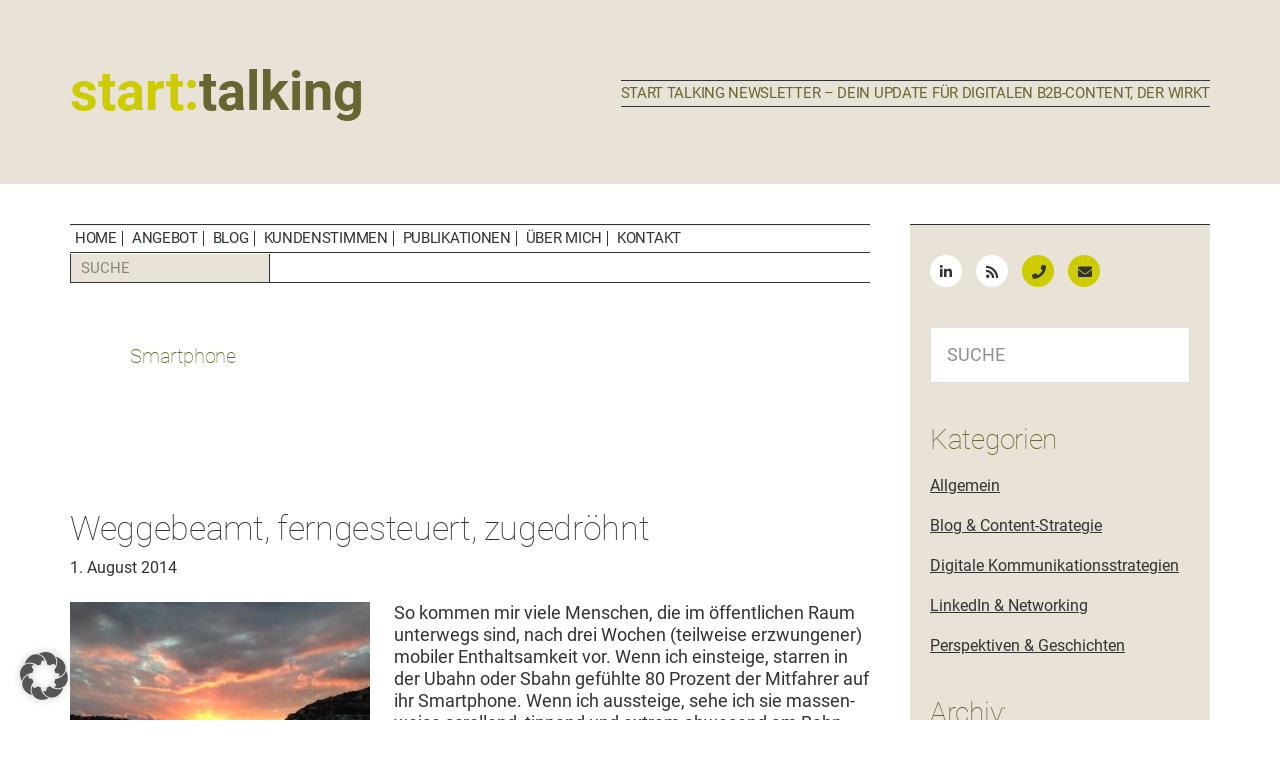

--- FILE ---
content_type: text/html; charset=UTF-8
request_url: https://www.start-talking.de/tag/smartphone/
body_size: 14610
content:
<!DOCTYPE html>
<html lang="de">
<head >
<meta charset="UTF-8" />
<meta name="viewport" content="width=device-width, initial-scale=1" />
<link rel="apple-touch-icon" href="/wp-content/themes/starttalking/images/apple-touch-icon.png"><script type="text/javascript">
/* <![CDATA[ */
window.koko_analytics = {"url":"https:\/\/www.start-talking.de\/wp-admin\/admin-ajax.php?action=koko_analytics_collect","site_url":"https:\/\/www.start-talking.de","post_id":-1,"method":"cookie","use_cookie":true};
/* ]]> */
</script>
<meta name='robots' content='index, follow, max-image-preview:large, max-snippet:-1, max-video-preview:-1' />

	<!-- This site is optimized with the Yoast SEO Premium plugin v25.0 (Yoast SEO v25.0) - https://yoast.com/wordpress/plugins/seo/ -->
	<title>Smartphone Archive - Start Talking</title>
	<link rel="canonical" href="https://www.start-talking.de/tag/smartphone/" />
	<meta property="og:locale" content="de_DE" />
	<meta property="og:type" content="article" />
	<meta property="og:title" content="Smartphone Archive" />
	<meta property="og:url" content="https://www.start-talking.de/tag/smartphone/" />
	<meta property="og:site_name" content="Start Talking" />
	<meta name="twitter:card" content="summary_large_image" />
	<meta name="twitter:site" content="@leopom" />
	<script type="application/ld+json" class="yoast-schema-graph">{"@context":"https://schema.org","@graph":[{"@type":"CollectionPage","@id":"https://www.start-talking.de/tag/smartphone/","url":"https://www.start-talking.de/tag/smartphone/","name":"Smartphone Archive - Start Talking","isPartOf":{"@id":"https://www.start-talking.de/#website"},"primaryImageOfPage":{"@id":"https://www.start-talking.de/tag/smartphone/#primaryimage"},"image":{"@id":"https://www.start-talking.de/tag/smartphone/#primaryimage"},"thumbnailUrl":"https://www.start-talking.de/wp-content/uploads/2013/10/Sonne.jpg","breadcrumb":{"@id":"https://www.start-talking.de/tag/smartphone/#breadcrumb"},"inLanguage":"de"},{"@type":"ImageObject","inLanguage":"de","@id":"https://www.start-talking.de/tag/smartphone/#primaryimage","url":"https://www.start-talking.de/wp-content/uploads/2013/10/Sonne.jpg","contentUrl":"https://www.start-talking.de/wp-content/uploads/2013/10/Sonne.jpg","width":640,"height":480,"caption":"Malta: Schotten dicht für Menschenrechte #repost"},{"@type":"BreadcrumbList","@id":"https://www.start-talking.de/tag/smartphone/#breadcrumb","itemListElement":[{"@type":"ListItem","position":1,"name":"Startseite","item":"https://www.start-talking.de/"},{"@type":"ListItem","position":2,"name":"Smartphone"}]},{"@type":"WebSite","@id":"https://www.start-talking.de/#website","url":"https://www.start-talking.de/","name":"Start Talking","description":"Erste Hilfe für B2B-Unternehmen, Social Media Manager und PR-Agenturen","publisher":{"@id":"https://www.start-talking.de/#organization"},"potentialAction":[{"@type":"SearchAction","target":{"@type":"EntryPoint","urlTemplate":"https://www.start-talking.de/?s={search_term_string}"},"query-input":{"@type":"PropertyValueSpecification","valueRequired":true,"valueName":"search_term_string"}}],"inLanguage":"de"},{"@type":"Organization","@id":"https://www.start-talking.de/#organization","name":"Start Talking","url":"https://www.start-talking.de/","logo":{"@type":"ImageObject","inLanguage":"de","@id":"https://www.start-talking.de/#/schema/logo/image/","url":"https://www.start-talking.de/wp-content/uploads/2020/10/Logo_start-talking_RGB_FB.jpg","contentUrl":"https://www.start-talking.de/wp-content/uploads/2020/10/Logo_start-talking_RGB_FB.jpg","width":1000,"height":178,"caption":"Start Talking"},"image":{"@id":"https://www.start-talking.de/#/schema/logo/image/"},"sameAs":["https://www.facebook.com/starttalkingde/","https://x.com/leopom","https://www.linkedin.com/in/meikeleopold/"]}]}</script>
	<!-- / Yoast SEO Premium plugin. -->


<link rel='dns-prefetch' href='//www.start-talking.de' />
<link rel='dns-prefetch' href='//use.fontawesome.com' />
<link rel="alternate" type="application/rss+xml" title="Start Talking &raquo; Feed" href="https://www.start-talking.de/feed/" />
<link rel="alternate" type="application/rss+xml" title="Start Talking &raquo; Kommentar-Feed" href="https://www.start-talking.de/comments/feed/" />
<link rel="alternate" type="application/rss+xml" title="Start Talking &raquo; Smartphone Schlagwort-Feed" href="https://www.start-talking.de/tag/smartphone/feed/" />
<link rel='stylesheet' id='genesis-sample-css' href='https://www.start-talking.de/wp-content/themes/starttalking/style.css?ver=2.3.0' type='text/css' media='all' />
<link rel='stylesheet' id='wp-block-library-css' href='https://www.start-talking.de/wp-includes/css/dist/block-library/style.min.css?ver=6.6.4' type='text/css' media='all' />
<link rel='stylesheet' id='wp-components-css' href='https://www.start-talking.de/wp-includes/css/dist/components/style.min.css?ver=6.6.4' type='text/css' media='all' />
<link rel='stylesheet' id='wp-preferences-css' href='https://www.start-talking.de/wp-includes/css/dist/preferences/style.min.css?ver=6.6.4' type='text/css' media='all' />
<link rel='stylesheet' id='wp-block-editor-css' href='https://www.start-talking.de/wp-includes/css/dist/block-editor/style.min.css?ver=6.6.4' type='text/css' media='all' />
<link rel='stylesheet' id='wp-reusable-blocks-css' href='https://www.start-talking.de/wp-includes/css/dist/reusable-blocks/style.min.css?ver=6.6.4' type='text/css' media='all' />
<link rel='stylesheet' id='wp-patterns-css' href='https://www.start-talking.de/wp-includes/css/dist/patterns/style.min.css?ver=6.6.4' type='text/css' media='all' />
<link rel='stylesheet' id='wp-editor-css' href='https://www.start-talking.de/wp-includes/css/dist/editor/style.min.css?ver=6.6.4' type='text/css' media='all' />
<link rel='stylesheet' id='drop_shadow_block-style-css-css' href='https://www.start-talking.de/wp-content/plugins/drop-shadow-boxes/block/blocks.style.build.css?ver=1.7.14' type='text/css' media='all' />
<style id='classic-theme-styles-inline-css' type='text/css'>
/*! This file is auto-generated */
.wp-block-button__link{color:#fff;background-color:#32373c;border-radius:9999px;box-shadow:none;text-decoration:none;padding:calc(.667em + 2px) calc(1.333em + 2px);font-size:1.125em}.wp-block-file__button{background:#32373c;color:#fff;text-decoration:none}
</style>
<style id='global-styles-inline-css' type='text/css'>
:root{--wp--preset--aspect-ratio--square: 1;--wp--preset--aspect-ratio--4-3: 4/3;--wp--preset--aspect-ratio--3-4: 3/4;--wp--preset--aspect-ratio--3-2: 3/2;--wp--preset--aspect-ratio--2-3: 2/3;--wp--preset--aspect-ratio--16-9: 16/9;--wp--preset--aspect-ratio--9-16: 9/16;--wp--preset--color--black: #000000;--wp--preset--color--cyan-bluish-gray: #abb8c3;--wp--preset--color--white: #ffffff;--wp--preset--color--pale-pink: #f78da7;--wp--preset--color--vivid-red: #cf2e2e;--wp--preset--color--luminous-vivid-orange: #ff6900;--wp--preset--color--luminous-vivid-amber: #fcb900;--wp--preset--color--light-green-cyan: #7bdcb5;--wp--preset--color--vivid-green-cyan: #00d084;--wp--preset--color--pale-cyan-blue: #8ed1fc;--wp--preset--color--vivid-cyan-blue: #0693e3;--wp--preset--color--vivid-purple: #9b51e0;--wp--preset--gradient--vivid-cyan-blue-to-vivid-purple: linear-gradient(135deg,rgba(6,147,227,1) 0%,rgb(155,81,224) 100%);--wp--preset--gradient--light-green-cyan-to-vivid-green-cyan: linear-gradient(135deg,rgb(122,220,180) 0%,rgb(0,208,130) 100%);--wp--preset--gradient--luminous-vivid-amber-to-luminous-vivid-orange: linear-gradient(135deg,rgba(252,185,0,1) 0%,rgba(255,105,0,1) 100%);--wp--preset--gradient--luminous-vivid-orange-to-vivid-red: linear-gradient(135deg,rgba(255,105,0,1) 0%,rgb(207,46,46) 100%);--wp--preset--gradient--very-light-gray-to-cyan-bluish-gray: linear-gradient(135deg,rgb(238,238,238) 0%,rgb(169,184,195) 100%);--wp--preset--gradient--cool-to-warm-spectrum: linear-gradient(135deg,rgb(74,234,220) 0%,rgb(151,120,209) 20%,rgb(207,42,186) 40%,rgb(238,44,130) 60%,rgb(251,105,98) 80%,rgb(254,248,76) 100%);--wp--preset--gradient--blush-light-purple: linear-gradient(135deg,rgb(255,206,236) 0%,rgb(152,150,240) 100%);--wp--preset--gradient--blush-bordeaux: linear-gradient(135deg,rgb(254,205,165) 0%,rgb(254,45,45) 50%,rgb(107,0,62) 100%);--wp--preset--gradient--luminous-dusk: linear-gradient(135deg,rgb(255,203,112) 0%,rgb(199,81,192) 50%,rgb(65,88,208) 100%);--wp--preset--gradient--pale-ocean: linear-gradient(135deg,rgb(255,245,203) 0%,rgb(182,227,212) 50%,rgb(51,167,181) 100%);--wp--preset--gradient--electric-grass: linear-gradient(135deg,rgb(202,248,128) 0%,rgb(113,206,126) 100%);--wp--preset--gradient--midnight: linear-gradient(135deg,rgb(2,3,129) 0%,rgb(40,116,252) 100%);--wp--preset--font-size--small: 13px;--wp--preset--font-size--medium: 20px;--wp--preset--font-size--large: 36px;--wp--preset--font-size--x-large: 42px;--wp--preset--spacing--20: 0.44rem;--wp--preset--spacing--30: 0.67rem;--wp--preset--spacing--40: 1rem;--wp--preset--spacing--50: 1.5rem;--wp--preset--spacing--60: 2.25rem;--wp--preset--spacing--70: 3.38rem;--wp--preset--spacing--80: 5.06rem;--wp--preset--shadow--natural: 6px 6px 9px rgba(0, 0, 0, 0.2);--wp--preset--shadow--deep: 12px 12px 50px rgba(0, 0, 0, 0.4);--wp--preset--shadow--sharp: 6px 6px 0px rgba(0, 0, 0, 0.2);--wp--preset--shadow--outlined: 6px 6px 0px -3px rgba(255, 255, 255, 1), 6px 6px rgba(0, 0, 0, 1);--wp--preset--shadow--crisp: 6px 6px 0px rgba(0, 0, 0, 1);}:where(.is-layout-flex){gap: 0.5em;}:where(.is-layout-grid){gap: 0.5em;}body .is-layout-flex{display: flex;}.is-layout-flex{flex-wrap: wrap;align-items: center;}.is-layout-flex > :is(*, div){margin: 0;}body .is-layout-grid{display: grid;}.is-layout-grid > :is(*, div){margin: 0;}:where(.wp-block-columns.is-layout-flex){gap: 2em;}:where(.wp-block-columns.is-layout-grid){gap: 2em;}:where(.wp-block-post-template.is-layout-flex){gap: 1.25em;}:where(.wp-block-post-template.is-layout-grid){gap: 1.25em;}.has-black-color{color: var(--wp--preset--color--black) !important;}.has-cyan-bluish-gray-color{color: var(--wp--preset--color--cyan-bluish-gray) !important;}.has-white-color{color: var(--wp--preset--color--white) !important;}.has-pale-pink-color{color: var(--wp--preset--color--pale-pink) !important;}.has-vivid-red-color{color: var(--wp--preset--color--vivid-red) !important;}.has-luminous-vivid-orange-color{color: var(--wp--preset--color--luminous-vivid-orange) !important;}.has-luminous-vivid-amber-color{color: var(--wp--preset--color--luminous-vivid-amber) !important;}.has-light-green-cyan-color{color: var(--wp--preset--color--light-green-cyan) !important;}.has-vivid-green-cyan-color{color: var(--wp--preset--color--vivid-green-cyan) !important;}.has-pale-cyan-blue-color{color: var(--wp--preset--color--pale-cyan-blue) !important;}.has-vivid-cyan-blue-color{color: var(--wp--preset--color--vivid-cyan-blue) !important;}.has-vivid-purple-color{color: var(--wp--preset--color--vivid-purple) !important;}.has-black-background-color{background-color: var(--wp--preset--color--black) !important;}.has-cyan-bluish-gray-background-color{background-color: var(--wp--preset--color--cyan-bluish-gray) !important;}.has-white-background-color{background-color: var(--wp--preset--color--white) !important;}.has-pale-pink-background-color{background-color: var(--wp--preset--color--pale-pink) !important;}.has-vivid-red-background-color{background-color: var(--wp--preset--color--vivid-red) !important;}.has-luminous-vivid-orange-background-color{background-color: var(--wp--preset--color--luminous-vivid-orange) !important;}.has-luminous-vivid-amber-background-color{background-color: var(--wp--preset--color--luminous-vivid-amber) !important;}.has-light-green-cyan-background-color{background-color: var(--wp--preset--color--light-green-cyan) !important;}.has-vivid-green-cyan-background-color{background-color: var(--wp--preset--color--vivid-green-cyan) !important;}.has-pale-cyan-blue-background-color{background-color: var(--wp--preset--color--pale-cyan-blue) !important;}.has-vivid-cyan-blue-background-color{background-color: var(--wp--preset--color--vivid-cyan-blue) !important;}.has-vivid-purple-background-color{background-color: var(--wp--preset--color--vivid-purple) !important;}.has-black-border-color{border-color: var(--wp--preset--color--black) !important;}.has-cyan-bluish-gray-border-color{border-color: var(--wp--preset--color--cyan-bluish-gray) !important;}.has-white-border-color{border-color: var(--wp--preset--color--white) !important;}.has-pale-pink-border-color{border-color: var(--wp--preset--color--pale-pink) !important;}.has-vivid-red-border-color{border-color: var(--wp--preset--color--vivid-red) !important;}.has-luminous-vivid-orange-border-color{border-color: var(--wp--preset--color--luminous-vivid-orange) !important;}.has-luminous-vivid-amber-border-color{border-color: var(--wp--preset--color--luminous-vivid-amber) !important;}.has-light-green-cyan-border-color{border-color: var(--wp--preset--color--light-green-cyan) !important;}.has-vivid-green-cyan-border-color{border-color: var(--wp--preset--color--vivid-green-cyan) !important;}.has-pale-cyan-blue-border-color{border-color: var(--wp--preset--color--pale-cyan-blue) !important;}.has-vivid-cyan-blue-border-color{border-color: var(--wp--preset--color--vivid-cyan-blue) !important;}.has-vivid-purple-border-color{border-color: var(--wp--preset--color--vivid-purple) !important;}.has-vivid-cyan-blue-to-vivid-purple-gradient-background{background: var(--wp--preset--gradient--vivid-cyan-blue-to-vivid-purple) !important;}.has-light-green-cyan-to-vivid-green-cyan-gradient-background{background: var(--wp--preset--gradient--light-green-cyan-to-vivid-green-cyan) !important;}.has-luminous-vivid-amber-to-luminous-vivid-orange-gradient-background{background: var(--wp--preset--gradient--luminous-vivid-amber-to-luminous-vivid-orange) !important;}.has-luminous-vivid-orange-to-vivid-red-gradient-background{background: var(--wp--preset--gradient--luminous-vivid-orange-to-vivid-red) !important;}.has-very-light-gray-to-cyan-bluish-gray-gradient-background{background: var(--wp--preset--gradient--very-light-gray-to-cyan-bluish-gray) !important;}.has-cool-to-warm-spectrum-gradient-background{background: var(--wp--preset--gradient--cool-to-warm-spectrum) !important;}.has-blush-light-purple-gradient-background{background: var(--wp--preset--gradient--blush-light-purple) !important;}.has-blush-bordeaux-gradient-background{background: var(--wp--preset--gradient--blush-bordeaux) !important;}.has-luminous-dusk-gradient-background{background: var(--wp--preset--gradient--luminous-dusk) !important;}.has-pale-ocean-gradient-background{background: var(--wp--preset--gradient--pale-ocean) !important;}.has-electric-grass-gradient-background{background: var(--wp--preset--gradient--electric-grass) !important;}.has-midnight-gradient-background{background: var(--wp--preset--gradient--midnight) !important;}.has-small-font-size{font-size: var(--wp--preset--font-size--small) !important;}.has-medium-font-size{font-size: var(--wp--preset--font-size--medium) !important;}.has-large-font-size{font-size: var(--wp--preset--font-size--large) !important;}.has-x-large-font-size{font-size: var(--wp--preset--font-size--x-large) !important;}
:where(.wp-block-post-template.is-layout-flex){gap: 1.25em;}:where(.wp-block-post-template.is-layout-grid){gap: 1.25em;}
:where(.wp-block-columns.is-layout-flex){gap: 2em;}:where(.wp-block-columns.is-layout-grid){gap: 2em;}
:root :where(.wp-block-pullquote){font-size: 1.5em;line-height: 1.6;}
</style>
<link rel='stylesheet' id='contact-form-7-css' href='https://www.start-talking.de/wp-content/plugins/contact-form-7/includes/css/styles.css?ver=6.0.6' type='text/css' media='all' />
<style id='contact-form-7-inline-css' type='text/css'>
.wpcf7 .wpcf7-recaptcha iframe {margin-bottom: 0;}.wpcf7 .wpcf7-recaptcha[data-align="center"] > div {margin: 0 auto;}.wpcf7 .wpcf7-recaptcha[data-align="right"] > div {margin: 0 0 0 auto;}
</style>
<link rel='stylesheet' id='toc-screen-css' href='https://www.start-talking.de/wp-content/plugins/table-of-contents-plus/screen.min.css?ver=2411.1' type='text/css' media='all' />
<link rel='stylesheet' id='wpcf7-redirect-script-frontend-css' href='https://www.start-talking.de/wp-content/plugins/wpcf7-redirect/build/assets/frontend-script.css?ver=a0c286e30e803dfa8dc4' type='text/css' media='all' />
<link rel='stylesheet' id='eeb-css-frontend-css' href='https://www.start-talking.de/wp-content/plugins/email-encoder-bundle/assets/css/style.css?ver=54d4eedc552c499c4a8d6b89c23d3df1' type='text/css' media='all' />
<link rel='stylesheet' id='dashicons-css' href='https://www.start-talking.de/wp-includes/css/dashicons.min.css?ver=6.6.4' type='text/css' media='all' />
<link rel='stylesheet' id='custom-css' href='https://www.start-talking.de/wp-content/themes/starttalking/custom.css?ver=2.3.0' type='text/css' media='all' />
<link rel='stylesheet' id='borlabs-cookie-custom-css' href='https://www.start-talking.de/wp-content/cache/borlabs-cookie/1/borlabs-cookie-1-de.css?ver=3.3.23-28' type='text/css' media='all' />
<style id='wp-typography-custom-inline-css' type='text/css'>
sub, sup{font-size: 75%;line-height: 100%}sup{vertical-align: 60%}sub{vertical-align: -10%}.amp{font-family: Baskerville, "Goudy Old Style", Palatino, "Book Antiqua", "Warnock Pro", serif;font-size: 1.1em;font-style: italic;font-weight: normal;line-height: 1em}.caps{font-size: 90%}.dquo{margin-left: -0.4em}.quo{margin-left: -0.2em}.pull-single{margin-left: -0.15em}.push-single{margin-right: 0.15em}.pull-double{margin-left: -0.38em}.push-double{margin-right: 0.38em}
</style>
<style id='wp-typography-safari-font-workaround-inline-css' type='text/css'>
body {-webkit-font-feature-settings: "liga";font-feature-settings: "liga";-ms-font-feature-settings: normal;}
</style>
<link rel='stylesheet' id='bfa-font-awesome-css' href='https://use.fontawesome.com/releases/v5.15.4/css/all.css?ver=2.0.3' type='text/css' media='all' />
<link rel='stylesheet' id='bfa-font-awesome-v4-shim-css' href='https://use.fontawesome.com/releases/v5.15.4/css/v4-shims.css?ver=2.0.3' type='text/css' media='all' />
<style id='bfa-font-awesome-v4-shim-inline-css' type='text/css'>

			@font-face {
				font-family: 'FontAwesome';
				src: url('https://use.fontawesome.com/releases/v5.15.4/webfonts/fa-brands-400.eot'),
				url('https://use.fontawesome.com/releases/v5.15.4/webfonts/fa-brands-400.eot?#iefix') format('embedded-opentype'),
				url('https://use.fontawesome.com/releases/v5.15.4/webfonts/fa-brands-400.woff2') format('woff2'),
				url('https://use.fontawesome.com/releases/v5.15.4/webfonts/fa-brands-400.woff') format('woff'),
				url('https://use.fontawesome.com/releases/v5.15.4/webfonts/fa-brands-400.ttf') format('truetype'),
				url('https://use.fontawesome.com/releases/v5.15.4/webfonts/fa-brands-400.svg#fontawesome') format('svg');
			}

			@font-face {
				font-family: 'FontAwesome';
				src: url('https://use.fontawesome.com/releases/v5.15.4/webfonts/fa-solid-900.eot'),
				url('https://use.fontawesome.com/releases/v5.15.4/webfonts/fa-solid-900.eot?#iefix') format('embedded-opentype'),
				url('https://use.fontawesome.com/releases/v5.15.4/webfonts/fa-solid-900.woff2') format('woff2'),
				url('https://use.fontawesome.com/releases/v5.15.4/webfonts/fa-solid-900.woff') format('woff'),
				url('https://use.fontawesome.com/releases/v5.15.4/webfonts/fa-solid-900.ttf') format('truetype'),
				url('https://use.fontawesome.com/releases/v5.15.4/webfonts/fa-solid-900.svg#fontawesome') format('svg');
			}

			@font-face {
				font-family: 'FontAwesome';
				src: url('https://use.fontawesome.com/releases/v5.15.4/webfonts/fa-regular-400.eot'),
				url('https://use.fontawesome.com/releases/v5.15.4/webfonts/fa-regular-400.eot?#iefix') format('embedded-opentype'),
				url('https://use.fontawesome.com/releases/v5.15.4/webfonts/fa-regular-400.woff2') format('woff2'),
				url('https://use.fontawesome.com/releases/v5.15.4/webfonts/fa-regular-400.woff') format('woff'),
				url('https://use.fontawesome.com/releases/v5.15.4/webfonts/fa-regular-400.ttf') format('truetype'),
				url('https://use.fontawesome.com/releases/v5.15.4/webfonts/fa-regular-400.svg#fontawesome') format('svg');
				unicode-range: U+F004-F005,U+F007,U+F017,U+F022,U+F024,U+F02E,U+F03E,U+F044,U+F057-F059,U+F06E,U+F070,U+F075,U+F07B-F07C,U+F080,U+F086,U+F089,U+F094,U+F09D,U+F0A0,U+F0A4-F0A7,U+F0C5,U+F0C7-F0C8,U+F0E0,U+F0EB,U+F0F3,U+F0F8,U+F0FE,U+F111,U+F118-F11A,U+F11C,U+F133,U+F144,U+F146,U+F14A,U+F14D-F14E,U+F150-F152,U+F15B-F15C,U+F164-F165,U+F185-F186,U+F191-F192,U+F1AD,U+F1C1-F1C9,U+F1CD,U+F1D8,U+F1E3,U+F1EA,U+F1F6,U+F1F9,U+F20A,U+F247-F249,U+F24D,U+F254-F25B,U+F25D,U+F267,U+F271-F274,U+F279,U+F28B,U+F28D,U+F2B5-F2B6,U+F2B9,U+F2BB,U+F2BD,U+F2C1-F2C2,U+F2D0,U+F2D2,U+F2DC,U+F2ED,U+F328,U+F358-F35B,U+F3A5,U+F3D1,U+F410,U+F4AD;
			}
		
</style>
<script type="text/javascript" src="https://www.start-talking.de/wp-includes/js/jquery/jquery.min.js?ver=3.7.1" id="jquery-core-js"></script>
<script type="text/javascript" src="https://www.start-talking.de/wp-includes/js/jquery/jquery-migrate.min.js?ver=3.4.1" id="jquery-migrate-js"></script>
<script type="text/javascript" src="https://www.start-talking.de/wp-content/plugins/email-encoder-bundle/assets/js/custom.js?ver=2c542c9989f589cd5318f5cef6a9ecd7" id="eeb-js-frontend-js"></script>
<script data-no-optimize="1" data-no-minify="1" data-cfasync="false" type="text/javascript" src="https://www.start-talking.de/wp-content/cache/borlabs-cookie/1/borlabs-cookie-config-de.json.js?ver=3.3.23-44" id="borlabs-cookie-config-js"></script>
<link rel="https://api.w.org/" href="https://www.start-talking.de/wp-json/" /><link rel="alternate" title="JSON" type="application/json" href="https://www.start-talking.de/wp-json/wp/v2/tags/50" /><link rel="EditURI" type="application/rsd+xml" title="RSD" href="https://www.start-talking.de/xmlrpc.php?rsd" />
<meta name="generator" content="WordPress 6.6.4" />
<link rel="icon" href="https://www.start-talking.de/wp-content/themes/starttalking/images/favicon.ico" />
<script async defer data-domain="start-talking.de" src="https://plausible.io/js/plausible.js"></script>
<!-- Google Tag Manager -->
<script>(function(w,d,s,l,i){w[l]=w[l]||[];w[l].push({'gtm.start':
new Date().getTime(),event:'gtm.js'});var f=d.getElementsByTagName(s)[0],
j=d.createElement(s),dl=l!='dataLayer'?'&l='+l:'';j.async=true;j.src=
'https://www.googletagmanager.com/gtm.js?id='+i+dl;f.parentNode.insertBefore(j,f);
})(window,document,'script','dataLayer','GTM-P3KR4M22');</script>
<!-- End Google Tag Manager --><style type="text/css">.recentcomments a{display:inline !important;padding:0 !important;margin:0 !important;}</style></head>
<body class="archive tag tag-smartphone tag-50 content-sidebar genesis-breadcrumbs-hidden genesis-footer-widgets-visible">
    <!-- Google Tag Manager (noscript)  -->
<noscript><iframe src="https://www.googletagmanager.com/ns.html?id=GTM-P3KR4M22"
height="0" width="0" style="display:none;visibility:hidden"></iframe></noscript>
<!-- End Google Tag Manager (noscript) -->
    <div class="site-container"><ul class="genesis-skip-link"><li><a href="#genesis-nav-primary" class="screen-reader-shortcut"> Zur Hauptnavigation springen</a></li><li><a href="#genesis-content" class="screen-reader-shortcut"> Zum Inhalt springen</a></li><li><a href="#genesis-sidebar-primary" class="screen-reader-shortcut"> Zur Seitenspalte springen</a></li><li><a href="#genesis-footer-widgets" class="screen-reader-shortcut"> Zur Fußzeile springen</a></li></ul><header class="site-header"><div class="wrap"><div class="title-area"><p class="site-title"><a href="/" title="Start Talking">start:<span class="verdigris">talking</span></a></p><p class="site-description"><span>Erste Hilfe für B2B-Unternehmen, Social Media Manager und PR-Agenturen</span></p></div><div class="widget-area header-widget-area"><section id="black-studio-tinymce-9" class="widget widget_black_studio_tinymce"><div class="widget-wrap"><div class="textwidget"><p><a href="tel:+4916093405770" target="_blank" rel="noopener noreferrer"><i class="fa fa-phone " ></i></a> <a href="javascript:;" data-enc-email="yrbcbyq[at]fgneg-gnyxvat.qr" target="_blank" rel="noopener noreferrer" class="mail-link" data-wpel-link="ignore"><i class="fa fa-envelope " ></i></a></p>
</div></div></section>
<section id="nav_menu-2" class="widget widget_nav_menu"><div class="widget-wrap"><nav class="nav-header"><ul id="menu-topmenue" class="menu genesis-nav-menu js-superfish"><li id="menu-item-10643" class="menu-item menu-item-type-custom menu-item-object-custom menu-item-10643"><a target="_blank" rel="noopener" href="https://dashboard.mailerlite.com/forms/783957/149764787323012213/share"><span >Start Talking Newsletter – dein Update für digitalen B2B-Content, der&nbsp;wirkt</span></a></li>
</ul></nav></div></section>
</div></div></header><div class="site-inner"><div class="content-sidebar-wrap"><main class="content" id="genesis-content"><nav class="nav-primary" aria-label="Haupt" id="genesis-nav-primary"><div class="wrap"><ul id="menu-hauptmenue" class="menu genesis-nav-menu menu-primary js-superfish"><li id="menu-item-10179" class="menu-item menu-item-type-post_type menu-item-object-page menu-item-home menu-item-10179"><a href="https://www.start-talking.de/"><span >Home</span></a></li>
<li id="menu-item-10180" class="menu-item menu-item-type-custom menu-item-object-custom menu-item-has-children menu-item-10180"><a href="/social-media/"><span >Angebot</span></a>
<ul class="sub-menu">
	<li id="menu-item-10925" class="menu-item menu-item-type-post_type menu-item-object-page menu-item-10925"><a href="https://www.start-talking.de/start-talking-sales-kit-linkedin-fuer-b2b-vertrieb-nutzen/"><span >Start Talking Sales&nbsp;Kit</span></a></li>
	<li id="menu-item-10926" class="menu-item menu-item-type-post_type menu-item-object-page menu-item-10926"><a href="https://www.start-talking.de/linkedin-unternehmensseite-optimieren-in-5-wochen-zur-klaren-strategie-sichtbarkeit/"><span >LinkedIn Page Booster</span></a></li>
	<li id="menu-item-10958" class="menu-item menu-item-type-post_type menu-item-object-page menu-item-10958"><a href="https://www.start-talking.de/linkedin-quick-audit/"><span >LinkedIn Quick&nbsp;Audit</span></a></li>
</ul>
</li>
<li id="menu-item-10182" class="menu-item menu-item-type-post_type menu-item-object-page current_page_parent menu-item-has-children menu-item-10182"><a href="https://www.start-talking.de/start-talking-blog/"><span >Blog</span></a>
<ul class="sub-menu">
	<li id="menu-item-10183" class="menu-item menu-item-type-post_type menu-item-object-page menu-item-10183"><a href="https://www.start-talking.de/archiv/"><span >Archiv</span></a></li>
</ul>
</li>
<li id="menu-item-10186" class="menu-item menu-item-type-post_type menu-item-object-page menu-item-10186"><a href="https://www.start-talking.de/meike-leopold/meine-kunden-ueber-mich/"><span >Kundenstimmen</span></a></li>
<li id="menu-item-10188" class="menu-item menu-item-type-post_type menu-item-object-page menu-item-10188"><a href="https://www.start-talking.de/meike-leopold/meine-publikationen/"><span >Publikationen</span></a></li>
<li id="menu-item-10185" class="menu-item menu-item-type-post_type menu-item-object-page menu-item-has-children menu-item-10185"><a href="https://www.start-talking.de/meike-leopold/"><span >Über mich</span></a>
<ul class="sub-menu">
	<li id="menu-item-10187" class="menu-item menu-item-type-post_type menu-item-object-page menu-item-10187"><a href="https://www.start-talking.de/meike-leopold/in-den-medien/"><span >In den Medien</span></a></li>
</ul>
</li>
<li id="menu-item-10184" class="menu-item menu-item-type-post_type menu-item-object-page menu-item-10184"><a href="https://www.start-talking.de/kontakt/"><span >Kontakt</span></a></li>
<li class="search"><form class="search-form" method="get" action="https://www.start-talking.de/" role="search"><label class="search-form-label screen-reader-text" for="searchform-1">SUCHE</label><input class="search-form-input" type="search" name="s" id="searchform-1" placeholder="SUCHE"><input class="search-form-submit" type="submit" value="Suche"><meta content="https://www.start-talking.de/?s={s}"></form></li></ul></div></nav><div class="archive-description taxonomy-archive-description taxonomy-description"><h1 class="archive-title">Smartphone</h1></div><article class="post-3047 post type-post status-publish format-standard has-post-thumbnail category-allgemein tag-smartphone entry" aria-label="Weggebeamt, ferngesteuert, zugedröhnt"><header class="entry-header"><h2 class="entry-title"><a class="entry-title-link" rel="bookmark" href="https://www.start-talking.de/weggebeamt-ferngesteuert-zugedroehnt/">Weggebeamt, ferngesteuert, zugedröhnt</a></h2>
<p class="entry-meta"><time class="entry-time">1. August 2014</time></p></header><div class="entry-content"><a class="entry-image-link" href="https://www.start-talking.de/weggebeamt-ferngesteuert-zugedroehnt/" aria-hidden="true" tabindex="-1"><img width="300" height="225" src="https://www.start-talking.de/wp-content/uploads/2013/10/Sonne-300x225.jpg" class="alignleft post-image entry-image" alt="Malta: Schotten dicht für Menschenrechte #repost" decoding="async" srcset="https://www.start-talking.de/wp-content/uploads/2013/10/Sonne-300x225.jpg 300w, https://www.start-talking.de/wp-content/uploads/2013/10/Sonne-510x382.jpg 510w, https://www.start-talking.de/wp-content/uploads/2013/10/Sonne.jpg 640w" sizes="(max-width: 300px) 100vw, 300px" /></a><p>So kom­men mir viele Men­schen, die im öffentlichen Raum unter­wegs sind, nach drei Wochen (teil­weise erzwun­gener) mobil­er Enthalt­samkeit vor. Wenn ich ein­steige, star­ren in der Ubahn oder Sbahn gefühlte 80 Prozent der Mit­fahrer auf ihr Smart­phone. Wenn ich aussteige, sehe ich sie massen­weise scrol­lend, tip­pend und extrem abwe­send am Bahn­steig stehen.</p>
</div><footer class="entry-footer"><p class="entry-meta"><span class="entry-categories">Veröffentlicht in: <a href="https://www.start-talking.de/category/allgemein/" rel="category tag">Allgemein</a></span> <span class="entry-tags">Gekennzeichnet mit: <a href="https://www.start-talking.de/tag/smartphone/" rel="tag">Smartphone</a></span></p></footer></article></main><aside class="sidebar sidebar-primary widget-area" role="complementary" aria-label="Seitenspalte" id="genesis-sidebar-primary"><h2 class="genesis-sidebar-title screen-reader-text">Seitenspalte</h2><section id="black-studio-tinymce-8" class="widget widget_black_studio_tinymce"><div class="widget-wrap"><div class="textwidget"><a href="https://www.linkedin.com/in/meikeleopold/" title="LinkedIn" target="_blank" rel="noopener"><i class="fa fa-linkedin " ></i></a>

<a target="_blank" title="Feed" href="https://www.start-talking.de/feed/"><i class="fa fa-rss " ></i></a>

<a href="tel:+498951518813" title="Anrufen"  target="_blank" rel="noopener"><i class="fa fa-phone " ></i></a>

<a href="javascript:;" data-enc-email="yrbcbyq[at]fgneg-gnyxvat.qr" title="E-Mail versenden" target="_blank" rel="noopener" class="mail-link" data-wpel-link="ignore"><i class="fa fa-envelope " ></i></a>
</div></div></section>
<section id="search-3" class="widget widget_search"><div class="widget-wrap"><form class="search-form" method="get" action="https://www.start-talking.de/" role="search"><label class="search-form-label screen-reader-text" for="searchform-2">SUCHE</label><input class="search-form-input" type="search" name="s" id="searchform-2" placeholder="SUCHE"><input class="search-form-submit" type="submit" value="Suche"><meta content="https://www.start-talking.de/?s={s}"></form></div></section>
<section id="categories-2" class="widget widget_categories"><div class="widget-wrap"><h3 class="widgettitle widget-title">Kategorien</h3>

			<ul>
					<li class="cat-item cat-item-1"><a href="https://www.start-talking.de/category/allgemein/">Allgemein</a>
</li>
	<li class="cat-item cat-item-21"><a href="https://www.start-talking.de/category/corporate-blogs/">Blog &amp; Content-Strategie</a>
</li>
	<li class="cat-item cat-item-22"><a href="https://www.start-talking.de/category/kommunikation-2-0-2/">Digitale Kommunikationsstrategien</a>
</li>
	<li class="cat-item cat-item-137"><a href="https://www.start-talking.de/category/linkedin/">LinkedIn &amp; Networking</a>
</li>
	<li class="cat-item cat-item-134"><a href="https://www.start-talking.de/category/vermischtes/">Perspektiven &amp; Geschichten</a>
</li>
			</ul>

			</div></section>
<section id="text-2" class="widget widget_text"><div class="widget-wrap"><h3 class="widgettitle widget-title">Archiv:</h3>
			<div class="textwidget"><a href="/archiv/">Archiv</a></div>
		</div></section>
<section id="recent-comments-2" class="widget widget_recent_comments"><div class="widget-wrap"><h3 class="widgettitle widget-title">Neueste Kommentare</h3>
<ul id="recentcomments"><li class="recentcomments"><span class="comment-author-link"><a href="http://www.start-talking.de" class="url" rel="ugc">Meike Leopold</a></span> bei <a href="https://www.start-talking.de/10-jahre-solo-selbstaendig-ein-persoenlicher-rueckblick/#comment-1416">10 Jahre solo-selbständig: Ein persönlicher Rückblick</a></li><li class="recentcomments"><span class="comment-author-link">Jutta</span> bei <a href="https://www.start-talking.de/10-jahre-solo-selbstaendig-ein-persoenlicher-rueckblick/#comment-1415">10 Jahre solo-selbständig: Ein persönlicher Rückblick</a></li><li class="recentcomments"><span class="comment-author-link"><a href="https://rebrand.ly/5smartphones" class="url" rel="ugc external nofollow">Sebastian</a></span> bei <a href="https://www.start-talking.de/linkedin-content-marketing-tops-flops-beim-teilen-von-inhalten/#comment-1414">LinkedIn Content Marketing: Tops &amp; Flops beim Teilen von Inhalten</a></li></ul></div></section>
<section id="custom_html-3" class="widget_text widget widget_custom_html"><div class="widget_text widget-wrap"><div class="textwidget custom-html-widget"><style>
      .libutton {
        display: flex;
        flex-direction: column;
        justify-content: center;
        padding: 7px;
        text-align: center;
        outline: none;
        text-decoration: none !important;
        color: #ffffff !important;
        width: 200px;
        height: 32px;
        border-radius: 16px;
        background-color: #0A66C2;
        font-family: "SF Pro Text", Helvetica, sans-serif;
      }
    </style>
<a class="libutton" href="https://www.linkedin.com/build-relation/newsletter-follow?entityUrn=6876816433100185600" target="_blank" rel="noopener">Auf LinkedIn abonnieren</a></div></div></section>
<section id="media_image-3" class="widget widget_media_image"><div class="widget-wrap"><h3 class="widgettitle widget-title">Unter den Top 50 Expert:innen für LinkedIn im deutschsprachigen Raum</h3>
<a href="https://www.argusdatainsights.de/de/social-index-2025"><img width="1920" height="1570" src="https://www.start-talking.de/wp-content/uploads/2025/03/SOCIAL-INDEX-2025_Badge_transparent.webp" class="image wp-image-10642  attachment-full size-full" alt="LinkedIn Experten DACH Top 50 Logo" style="max-width: 100%; height: auto;" decoding="async" loading="lazy" srcset="https://www.start-talking.de/wp-content/uploads/2025/03/SOCIAL-INDEX-2025_Badge_transparent.webp 1920w, https://www.start-talking.de/wp-content/uploads/2025/03/SOCIAL-INDEX-2025_Badge_transparent-300x245.webp 300w, https://www.start-talking.de/wp-content/uploads/2025/03/SOCIAL-INDEX-2025_Badge_transparent-1024x837.webp 1024w, https://www.start-talking.de/wp-content/uploads/2025/03/SOCIAL-INDEX-2025_Badge_transparent-768x628.webp 768w, https://www.start-talking.de/wp-content/uploads/2025/03/SOCIAL-INDEX-2025_Badge_transparent-1536x1256.webp 1536w" sizes="(max-width: 1920px) 100vw, 1920px" /></a></div></section>
<section id="featured-post-4" class="widget featured-content featuredpost"><div class="widget-wrap"><article class="post-11128 post type-post status-publish format-standard has-post-thumbnail category-corporate-blogs category-kommunikation-2-0-2 tag-content-marketing tag-corporate-blog tag-kommunikation tag-kuenstliche-intelligenz tag-linkedin tag-unternehmensblogs tag-unternehmenskommunikation entry" aria-label="Das Jahr des Mehrwerts – was 2026 in der digitalen B2B-Kommunikation zählt"><a href="https://www.start-talking.de/das-jahr-des-mehrwerts-was-2026-in-der-digitalen-b2b-kommunikation-zaehlt/" class="alignnone" aria-hidden="true" tabindex="-1"><img width="150" height="150" src="https://www.start-talking.de/wp-content/uploads/2025/12/DSC_6006.b-150x150.jpg" class="entry-image attachment-post" alt="Detailaufnahme einer Person am Schreibtisch, die eine Brille mit einem Tuch reinigt. Daneben steht eine Kaffeetasse mit der Aufschrift „start:talking“. Das Bild steht für ruhiges Arbeiten, Fokus und Klarheit in der digitalen B2B-Kommunikation." decoding="async" loading="lazy" srcset="https://www.start-talking.de/wp-content/uploads/2025/12/DSC_6006.b-150x150.jpg 150w, https://www.start-talking.de/wp-content/uploads/2025/12/DSC_6006.b-120x120.jpg 120w" sizes="(max-width: 150px) 100vw, 150px" /></a><header class="entry-header"><h4 class="entry-title"><a href="https://www.start-talking.de/das-jahr-des-mehrwerts-was-2026-in-der-digitalen-b2b-kommunikation-zaehlt/">Das Jahr des Mehrwerts – was 2026 in der digitalen B2B-Kommunikation zählt</a></h4></header></article><article class="post-11092 post type-post status-publish format-standard has-post-thumbnail category-linkedin tag-content-marketing tag-kommunikationsstrategie tag-linkedin tag-social-media tag-unternehmenskommunikation entry" aria-label="LinkedIn Strategie für Unternehmen: So erreichst du die richtigen Menschen mit Klarheit"><a href="https://www.start-talking.de/linkedin-strategie-fuer-unternehmen-so-erreichst-du-die-richtigen-menschen/" class="alignnone" aria-hidden="true" tabindex="-1"><img width="150" height="150" src="https://www.start-talking.de/wp-content/uploads/2023/07/MeikeLeopold_LinkedIn_01-150x150.jpg" class="entry-image attachment-post" alt="Schmuckbild zeigt ipad und iphone mit LinkedIn Masek" decoding="async" loading="lazy" srcset="https://www.start-talking.de/wp-content/uploads/2023/07/MeikeLeopold_LinkedIn_01-150x150.jpg 150w, https://www.start-talking.de/wp-content/uploads/2023/07/MeikeLeopold_LinkedIn_01-120x120.jpg 120w" sizes="(max-width: 150px) 100vw, 150px" /></a><header class="entry-header"><h4 class="entry-title"><a href="https://www.start-talking.de/linkedin-strategie-fuer-unternehmen-so-erreichst-du-die-richtigen-menschen/">LinkedIn Strategie für Unternehmen: So erreichst du die richtigen Menschen mit Klarheit</a></h4></header></article></div></section>
<section id="media_image-6" class="widget widget_media_image"><div class="widget-wrap"><img width="400" height="174" src="https://www.start-talking.de/wp-content/uploads/2023/02/FZ_siegel_kn_unternehmen-768x333.png" class="image wp-image-9929  attachment-400x174 size-400x174" alt="Klimaneutrales Unternehmen Siegel" style="max-width: 100%; height: auto;" decoding="async" loading="lazy" srcset="https://www.start-talking.de/wp-content/uploads/2023/02/FZ_siegel_kn_unternehmen-768x333.png 768w, https://www.start-talking.de/wp-content/uploads/2023/02/FZ_siegel_kn_unternehmen-300x130.png 300w, https://www.start-talking.de/wp-content/uploads/2023/02/FZ_siegel_kn_unternehmen-1024x444.png 1024w, https://www.start-talking.de/wp-content/uploads/2023/02/FZ_siegel_kn_unternehmen-1536x666.png 1536w, https://www.start-talking.de/wp-content/uploads/2023/02/FZ_siegel_kn_unternehmen.png 1694w" sizes="(max-width: 400px) 100vw, 400px" /></div></section>
</aside></div></div><div class="footer-widgets" id="genesis-footer-widgets"><h2 class="genesis-sidebar-title screen-reader-text">Footer</h2><div class="wrap"><div class="widget-area footer-widgets-1 footer-widget-area"><section id="black-studio-tinymce-4" class="widget widget_black_studio_tinymce"><div class="widget-wrap"><div class="textwidget"><div class="start-now">start:<span class="verdigris">now</span></div></div></div></section>
<section id="text-10" class="widget widget_text"><div class="widget-wrap"><h3 class="widgettitle widget-title">Kontakt</h3>
			<div class="textwidget"><p>Meike Leopold<br>
Eichen­straße 32<br>
85579 Neubiberg<br>
Mobil: <a href="tel:+4916093405770">0160–93405770</a><br>
E‑Mail: <a href="javascript:;" data-enc-email="yrbcbyq[at]fgneg-gnyxvat.qr" class="mail-link" data-wpel-link="ignore"><span id="eeb-677483-908003"></span><script type="text/javascript">(function() {var ml="-0.agrdnplket4%iso",mi="9;A8A96>=1@<35<0<39:?7426;",o="";for(var j=0,l=mi.length;j<l;j++) {o+=ml.charAt(mi.charCodeAt(j)-48);}document.getElementById("eeb-677483-908003").innerHTML = decodeURIComponent(o);}());</script><noscript>*protected email*</noscript></a></p>
</div>
		</div></section>
</div><div class="widget-area footer-widgets-2 footer-widget-area"><section id="black-studio-tinymce-3" class="widget widget_black_studio_tinymce"><div class="widget-wrap"><div class="textwidget"><p><div class="start-knowing">start:<span class="verdigris">knowing</span></div></p>
</div></div></section>
<section id="black-studio-tinymce-12" class="widget widget_black_studio_tinymce"><div class="widget-wrap"><div class="textwidget"><p><a href="tel:+4916093405770" target="_blank" title="Anrufen" rel="noopener"><i class="fa fa-phone " ></i></a> <a href="javascript:;" data-enc-email="yrbcbyq[at]fgneg-gnyxvat.qr" title="E-Mail versenden" target="_blank" rel="noopener" class="mail-link" data-wpel-link="ignore"><i class="fa fa-envelope " ></i></a><br />
<a target="_blank" href="https://www.linkedin.com/in/meikeleopold/" title="LinkedIn" ><i class="fa fa-linkedin " ></i></a>  <a target="_blank" title="Feed" href="https://start-talking.de/feed/"><i class="fa fa-rss " ></i></a></p>
</div></div></section>
<section id="media_image-10" class="widget widget_media_image"><div class="widget-wrap"><a href="https://www.argusdatainsights.de/de/social-index-2025"><img width="1920" height="1570" src="https://www.start-talking.de/wp-content/uploads/2025/03/SOCIAL-INDEX-2025_Badge_transparent.webp" class="image wp-image-10642  attachment-full size-full" alt="LinkedIn Experten DACH Top 50 Logo" style="max-width: 100%; height: auto;" decoding="async" loading="lazy" srcset="https://www.start-talking.de/wp-content/uploads/2025/03/SOCIAL-INDEX-2025_Badge_transparent.webp 1920w, https://www.start-talking.de/wp-content/uploads/2025/03/SOCIAL-INDEX-2025_Badge_transparent-300x245.webp 300w, https://www.start-talking.de/wp-content/uploads/2025/03/SOCIAL-INDEX-2025_Badge_transparent-1024x837.webp 1024w, https://www.start-talking.de/wp-content/uploads/2025/03/SOCIAL-INDEX-2025_Badge_transparent-768x628.webp 768w, https://www.start-talking.de/wp-content/uploads/2025/03/SOCIAL-INDEX-2025_Badge_transparent-1536x1256.webp 1536w" sizes="(max-width: 1920px) 100vw, 1920px" /></a></div></section>
</div><div class="widget-area footer-widgets-3 footer-widget-area"><section id="black-studio-tinymce-13" class="widget widget_black_studio_tinymce"><div class="widget-wrap"><div class="textwidget"><p><div class="menu-footer"><a title="Impressum Seite" href="https://www.start-talking.de/impressum/">Impressum</a> <span class="coolsymbol">│</span> <a title="Datenschutz Seite" href="https://www.start-talking.de/datenschutz/">Datenschutz</a></div></p>
</div></div></section>
<section id="media_image-11" class="widget widget_media_image"><div class="widget-wrap"><img width="300" height="115" src="https://www.start-talking.de/wp-content/uploads/2023/11/FZ_siegel_kn_unternehmen-e1698333660273-300x115-1.png" class="image wp-image-10189  attachment-full size-full" alt="bild Klimaneutrales Unternehmen Siegel by Fokus Zukunft" style="max-width: 100%; height: auto;" decoding="async" loading="lazy" /></div></section>
</div></div></div></div><script type="text/javascript" id="wp-load-polyfill-importmap">
/* <![CDATA[ */
( HTMLScriptElement.supports && HTMLScriptElement.supports("importmap") ) || document.write( '<script src="https://www.start-talking.de/wp-includes/js/dist/vendor/wp-polyfill-importmap.min.js?ver=1.8.2"></scr' + 'ipt>' );
/* ]]> */
</script>
<script type="importmap" id="wp-importmap">
{"imports":{"borlabs-cookie-core":"https:\/\/www.start-talking.de\/wp-content\/plugins\/borlabs-cookie\/assets\/javascript\/borlabs-cookie.min.js?ver=3.3.23"}}
</script>
<script type="module" src="https://www.start-talking.de/wp-content/plugins/borlabs-cookie/assets/javascript/borlabs-cookie.min.js?ver=3.3.23" id="borlabs-cookie-core-js-module" data-cfasync="false" data-no-minify="1" data-no-optimize="1"></script>
<script type="module" src="https://www.start-talking.de/wp-content/plugins/borlabs-cookie/assets/javascript/borlabs-cookie-legacy-backward-compatibility.min.js?ver=3.3.23" id="borlabs-cookie-legacy-backward-compatibility-js-module"></script>
<!--googleoff: all--><div data-nosnippet data-borlabs-cookie-consent-required='true' id='BorlabsCookieBox'></div><div id='BorlabsCookieWidget' class='brlbs-cmpnt-container'></div><!--googleon: all--><script type="text/javascript" src="https://www.start-talking.de/wp-includes/js/dist/hooks.min.js?ver=2810c76e705dd1a53b18" id="wp-hooks-js"></script>
<script type="text/javascript" src="https://www.start-talking.de/wp-includes/js/dist/i18n.min.js?ver=5e580eb46a90c2b997e6" id="wp-i18n-js"></script>
<script type="text/javascript" id="wp-i18n-js-after">
/* <![CDATA[ */
wp.i18n.setLocaleData( { 'text direction\u0004ltr': [ 'ltr' ] } );
/* ]]> */
</script>
<script type="text/javascript" src="https://www.start-talking.de/wp-content/plugins/contact-form-7/includes/swv/js/index.js?ver=6.0.6" id="swv-js"></script>
<script type="text/javascript" id="contact-form-7-js-translations">
/* <![CDATA[ */
( function( domain, translations ) {
	var localeData = translations.locale_data[ domain ] || translations.locale_data.messages;
	localeData[""].domain = domain;
	wp.i18n.setLocaleData( localeData, domain );
} )( "contact-form-7", {"translation-revision-date":"2025-05-24 10:46:16+0000","generator":"GlotPress\/4.0.1","domain":"messages","locale_data":{"messages":{"":{"domain":"messages","plural-forms":"nplurals=2; plural=n != 1;","lang":"de"},"This contact form is placed in the wrong place.":["Dieses Kontaktformular wurde an der falschen Stelle platziert."],"Error:":["Fehler:"]}},"comment":{"reference":"includes\/js\/index.js"}} );
/* ]]> */
</script>
<script type="text/javascript" id="contact-form-7-js-before">
/* <![CDATA[ */
var wpcf7 = {
    "api": {
        "root": "https:\/\/www.start-talking.de\/wp-json\/",
        "namespace": "contact-form-7\/v1"
    }
};
/* ]]> */
</script>
<script type="text/javascript" src="https://www.start-talking.de/wp-content/plugins/contact-form-7/includes/js/index.js?ver=6.0.6" id="contact-form-7-js"></script>
<script type="text/javascript" id="koko-analytics-js-before">
/* <![CDATA[ */
(function(){
const brlbsAddEventListener = window.addEventListener;
window.addEventListener = function () {
    if (arguments.length >= 2) {
        if ('load' === arguments[0] && arguments[1] != null && typeof arguments[1].toString === 'function') {
            const f = arguments[1].toString();
            if (f != null && f.includes('.trackPageview(')) {
                window.addEventListener = brlbsAddEventListener;
                if (BorlabsCookie.Consents.hasConsent('koko-analytics')) {
                    arguments[1]();
                } else {
                    window.brlbsKokoAnalyticsTrackPageview = arguments[1];
                }
                return;
            }
        }
    }
    brlbsAddEventListener(...arguments);
}
})();
/* ]]> */
</script>
<script type="text/javascript" defer src="https://www.start-talking.de/wp-content/plugins/koko-analytics/assets/dist/js/script.js?ver=1.8.6" id="koko-analytics-js"></script>
<script type="text/javascript" id="toc-front-js-extra">
/* <![CDATA[ */
var tocplus = {"visibility_show":"show","visibility_hide":"hide","width":"Auto"};
/* ]]> */
</script>
<script type="text/javascript" src="https://www.start-talking.de/wp-content/plugins/table-of-contents-plus/front.min.js?ver=2411.1" id="toc-front-js"></script>
<script type="text/javascript" id="wpcf7-redirect-script-js-extra">
/* <![CDATA[ */
var wpcf7r = {"ajax_url":"https:\/\/www.start-talking.de\/wp-admin\/admin-ajax.php"};
/* ]]> */
</script>
<script type="text/javascript" src="https://www.start-talking.de/wp-content/plugins/wpcf7-redirect/build/assets/frontend-script.js?ver=a0c286e30e803dfa8dc4" id="wpcf7-redirect-script-js"></script>
<script type="text/javascript" src="https://www.start-talking.de/wp-includes/js/hoverIntent.min.js?ver=1.10.2" id="hoverIntent-js"></script>
<script type="text/javascript" src="https://www.start-talking.de/wp-content/themes/genesis/lib/js/menu/superfish.min.js?ver=1.7.10" id="superfish-js"></script>
<script type="text/javascript" src="https://www.start-talking.de/wp-content/themes/genesis/lib/js/menu/superfish.args.min.js?ver=3.5.0" id="superfish-args-js"></script>
<script type="text/javascript" src="https://www.start-talking.de/wp-content/themes/genesis/lib/js/skip-links.min.js?ver=3.5.0" id="skip-links-js"></script>
<script type="text/javascript" id="genesis-sample-responsive-menu-js-extra">
/* <![CDATA[ */
var genesis_responsive_menu = {"mainMenu":"Men\u00fc","menuIconClass":"dashicons-before dashicons-menu","subMenu":"Submenu","subMenuIconsClass":"dashicons-before dashicons-arrow-down-alt2","menuClasses":{"combine":[".nav-primary",".nav-header"],"others":[]}};
/* ]]> */
</script>
<script type="text/javascript" src="https://www.start-talking.de/wp-content/themes/starttalking/js/responsive-menus.min.js?ver=2.3.0" id="genesis-sample-responsive-menu-js"></script>
<script type="text/javascript" src="https://www.start-talking.de/wp-content/plugins/wp-typography/js/clean-clipboard.min.js?ver=5.11.0" id="wp-typography-cleanup-clipboard-js"></script>
<template id="brlbs-cmpnt-cb-template-contact-form-seven-recaptcha">
 <div class="brlbs-cmpnt-container brlbs-cmpnt-content-blocker brlbs-cmpnt-with-individual-styles" data-borlabs-cookie-content-blocker-id="contact-form-seven-recaptcha" data-borlabs-cookie-content=""><div class="brlbs-cmpnt-cb-preset-b brlbs-cmpnt-cb-cf7-recaptcha"> <div class="brlbs-cmpnt-cb-thumbnail" style="background-image: url('https://www.start-talking.de/wp-content/uploads/borlabs-cookie/1/bct-google-recaptcha-main.png')"></div> <div class="brlbs-cmpnt-cb-main"> <div class="brlbs-cmpnt-cb-content"> <p class="brlbs-cmpnt-cb-description">Sie müssen den Inhalt von <strong>reCAPTCHA</strong> laden, um das Formular abzuschicken. Bitte beachten Sie, dass dabei Daten mit Drittanbietern ausgetauscht werden.</p> <a class="brlbs-cmpnt-cb-provider-toggle" href="#" data-borlabs-cookie-show-provider-information role="button">Mehr Informationen</a> </div> <div class="brlbs-cmpnt-cb-buttons"> <a class="brlbs-cmpnt-cb-btn" href="#" data-borlabs-cookie-unblock role="button">Inhalt entsperren</a> <a class="brlbs-cmpnt-cb-btn" href="#" data-borlabs-cookie-accept-service role="button" style="display: inherit">Erforderlichen Service akzeptieren und Inhalte entsperren</a> </div> </div> </div></div>
</template>
<script>
(function() {
    if (!document.querySelector('script[data-borlabs-cookie-script-blocker-id="contact-form-seven-recaptcha"]')) {
        return;
    }

    const template = document.querySelector("#brlbs-cmpnt-cb-template-contact-form-seven-recaptcha");
    const formsToInsertBlocker = document.querySelectorAll('form.wpcf7-form');

    for (const form of formsToInsertBlocker) {
        const blocked = template.content.cloneNode(true).querySelector('.brlbs-cmpnt-container');
        form.after(blocked);

        const btn = form.querySelector('.wpcf7-submit')
        if (btn) {
            btn.disabled = true
        }
    }
})();
</script><template id="brlbs-cmpnt-cb-template-contact-form-seven-turnstile">
 <div class="brlbs-cmpnt-container brlbs-cmpnt-content-blocker brlbs-cmpnt-with-individual-styles" data-borlabs-cookie-content-blocker-id="contact-form-seven-turnstile" data-borlabs-cookie-content=""><div class="brlbs-cmpnt-cb-preset-b"> <div class="brlbs-cmpnt-cb-thumbnail" style="background-image: url('https://www.start-talking.de/wp-content/uploads/borlabs-cookie/1/bct-cloudflare-turnstile-main.png')"></div> <div class="brlbs-cmpnt-cb-main"> <div class="brlbs-cmpnt-cb-content"> <p class="brlbs-cmpnt-cb-description">Sie sehen gerade einen Platzhalterinhalt von <strong>Turnstile</strong>. Um auf den eigentlichen Inhalt zuzugreifen, klicken Sie auf die Schaltfläche unten. Bitte beachten Sie, dass dabei Daten an Drittanbieter weitergegeben werden.</p> <a class="brlbs-cmpnt-cb-provider-toggle" href="#" data-borlabs-cookie-show-provider-information role="button">Mehr Informationen</a> </div> <div class="brlbs-cmpnt-cb-buttons"> <a class="brlbs-cmpnt-cb-btn" href="#" data-borlabs-cookie-unblock role="button">Inhalt entsperren</a> <a class="brlbs-cmpnt-cb-btn" href="#" data-borlabs-cookie-accept-service role="button" style="display: inherit">Erforderlichen Service akzeptieren und Inhalte entsperren</a> </div> </div> </div></div>
</template>
<script>
(function() {
    const template = document.querySelector("#brlbs-cmpnt-cb-template-contact-form-seven-turnstile");
    const divsToInsertBlocker = document.querySelectorAll('body:has(script[data-borlabs-cookie-script-blocker-id="contact-form-seven-turnstile"]) .wpcf7-turnstile');
    for (const div of divsToInsertBlocker) {
        const cb = template.content.cloneNode(true).querySelector('.brlbs-cmpnt-container');
        div.after(cb);

        const form = div.closest('.wpcf7-form');
        const btn = form?.querySelector('.wpcf7-submit');
        if (btn) {
            btn.disabled = true
        }
    }
})()
</script><template id="brlbs-cmpnt-cb-template-facebook-content-blocker">
 <div class="brlbs-cmpnt-container brlbs-cmpnt-content-blocker brlbs-cmpnt-with-individual-styles" data-borlabs-cookie-content-blocker-id="facebook-content-blocker" data-borlabs-cookie-content=""><div class="brlbs-cmpnt-cb-preset-b brlbs-cmpnt-cb-facebook"> <div class="brlbs-cmpnt-cb-thumbnail" style="background-image: url('https://www.start-talking.de/wp-content/uploads/borlabs-cookie/1/cb-facebook-main.png')"></div> <div class="brlbs-cmpnt-cb-main"> <div class="brlbs-cmpnt-cb-content"> <p class="brlbs-cmpnt-cb-description">Sie sehen gerade einen Platzhalterinhalt von <strong>Facebook</strong>. Um auf den eigentlichen Inhalt zuzugreifen, klicken Sie auf die Schaltfläche unten. Bitte beachten Sie, dass dabei Daten an Drittanbieter weitergegeben werden.</p> <a class="brlbs-cmpnt-cb-provider-toggle" href="#" data-borlabs-cookie-show-provider-information role="button">Mehr Informationen</a> </div> <div class="brlbs-cmpnt-cb-buttons"> <a class="brlbs-cmpnt-cb-btn" href="#" data-borlabs-cookie-unblock role="button">Inhalt entsperren</a> <a class="brlbs-cmpnt-cb-btn" href="#" data-borlabs-cookie-accept-service role="button" style="display: inherit">Erforderlichen Service akzeptieren und Inhalte entsperren</a> </div> </div> </div></div>
</template>
<script>
(function() {
        const template = document.querySelector("#brlbs-cmpnt-cb-template-facebook-content-blocker");
        const divsToInsertBlocker = document.querySelectorAll('div.fb-video[data-href*="//www.facebook.com/"], div.fb-post[data-href*="//www.facebook.com/"]');
        for (const div of divsToInsertBlocker) {
            const blocked = template.content.cloneNode(true).querySelector('.brlbs-cmpnt-container');
            blocked.dataset.borlabsCookieContent = btoa(unescape(encodeURIComponent(div.outerHTML)));
            div.replaceWith(blocked);
        }
})()
</script><template id="brlbs-cmpnt-cb-template-instagram">
 <div class="brlbs-cmpnt-container brlbs-cmpnt-content-blocker brlbs-cmpnt-with-individual-styles" data-borlabs-cookie-content-blocker-id="instagram" data-borlabs-cookie-content=""><div class="brlbs-cmpnt-cb-preset-b brlbs-cmpnt-cb-instagram"> <div class="brlbs-cmpnt-cb-thumbnail" style="background-image: url('https://www.start-talking.de/wp-content/uploads/borlabs-cookie/1/cb-instagram-main.png')"></div> <div class="brlbs-cmpnt-cb-main"> <div class="brlbs-cmpnt-cb-content"> <p class="brlbs-cmpnt-cb-description">Sie sehen gerade einen Platzhalterinhalt von <strong>Instagram</strong>. Um auf den eigentlichen Inhalt zuzugreifen, klicken Sie auf die Schaltfläche unten. Bitte beachten Sie, dass dabei Daten an Drittanbieter weitergegeben werden.</p> <a class="brlbs-cmpnt-cb-provider-toggle" href="#" data-borlabs-cookie-show-provider-information role="button">Mehr Informationen</a> </div> <div class="brlbs-cmpnt-cb-buttons"> <a class="brlbs-cmpnt-cb-btn" href="#" data-borlabs-cookie-unblock role="button">Inhalt entsperren</a> <a class="brlbs-cmpnt-cb-btn" href="#" data-borlabs-cookie-accept-service role="button" style="display: inherit">Erforderlichen Service akzeptieren und Inhalte entsperren</a> </div> </div> </div></div>
</template>
<script>
(function() {
    const template = document.querySelector("#brlbs-cmpnt-cb-template-instagram");
    const divsToInsertBlocker = document.querySelectorAll('blockquote.instagram-media[data-instgrm-permalink*="instagram.com/"],blockquote.instagram-media[data-instgrm-version]');
    for (const div of divsToInsertBlocker) {
        const blocked = template.content.cloneNode(true).querySelector('.brlbs-cmpnt-container');
        blocked.dataset.borlabsCookieContent = btoa(unescape(encodeURIComponent(div.outerHTML)));
        div.replaceWith(blocked);
    }
})()
</script><template id="brlbs-cmpnt-cb-template-x-alias-twitter-content-blocker">
 <div class="brlbs-cmpnt-container brlbs-cmpnt-content-blocker brlbs-cmpnt-with-individual-styles" data-borlabs-cookie-content-blocker-id="x-alias-twitter-content-blocker" data-borlabs-cookie-content=""><div class="brlbs-cmpnt-cb-preset-b brlbs-cmpnt-cb-x"> <div class="brlbs-cmpnt-cb-thumbnail" style="background-image: url('https://www.start-talking.de/wp-content/uploads/borlabs-cookie/1/cb-twitter-main.png')"></div> <div class="brlbs-cmpnt-cb-main"> <div class="brlbs-cmpnt-cb-content"> <p class="brlbs-cmpnt-cb-description">Sie sehen gerade einen Platzhalterinhalt von <strong>X</strong>. Um auf den eigentlichen Inhalt zuzugreifen, klicken Sie auf die Schaltfläche unten. Bitte beachten Sie, dass dabei Daten an Drittanbieter weitergegeben werden.</p> <a class="brlbs-cmpnt-cb-provider-toggle" href="#" data-borlabs-cookie-show-provider-information role="button">Mehr Informationen</a> </div> <div class="brlbs-cmpnt-cb-buttons"> <a class="brlbs-cmpnt-cb-btn" href="#" data-borlabs-cookie-unblock role="button">Inhalt entsperren</a> <a class="brlbs-cmpnt-cb-btn" href="#" data-borlabs-cookie-accept-service role="button" style="display: inherit">Erforderlichen Service akzeptieren und Inhalte entsperren</a> </div> </div> </div></div>
</template>
<script>
(function() {
        const template = document.querySelector("#brlbs-cmpnt-cb-template-x-alias-twitter-content-blocker");
        const divsToInsertBlocker = document.querySelectorAll('blockquote.twitter-tweet,blockquote.twitter-video');
        for (const div of divsToInsertBlocker) {
            const blocked = template.content.cloneNode(true).querySelector('.brlbs-cmpnt-container');
            blocked.dataset.borlabsCookieContent = btoa(unescape(encodeURIComponent(div.outerHTML)));
            div.replaceWith(blocked);
        }
})()
</script><template id="brlbs-cmpnt-cb-template-spectra-recaptcha">
 <div class="brlbs-cmpnt-container brlbs-cmpnt-content-blocker brlbs-cmpnt-with-individual-styles" data-borlabs-cookie-content-blocker-id="spectra-recaptcha" data-borlabs-cookie-content=""><div class="brlbs-cmpnt-cb-preset-b brlbs-cmpnt-cb-spectra-recaptcha"> <div class="brlbs-cmpnt-cb-thumbnail" style="background-image: url('https://www.start-talking.de/wp-content/uploads/borlabs-cookie/1/bct-google-recaptcha-main.png')"></div> <div class="brlbs-cmpnt-cb-main"> <div class="brlbs-cmpnt-cb-content"> <p class="brlbs-cmpnt-cb-description">Sie müssen den Inhalt von <strong>reCAPTCHA</strong> laden, um das Formular abzuschicken. Bitte beachten Sie, dass dabei Daten mit Drittanbietern ausgetauscht werden.</p> <a class="brlbs-cmpnt-cb-provider-toggle" href="#" data-borlabs-cookie-show-provider-information role="button">Mehr Informationen</a> </div> <div class="brlbs-cmpnt-cb-buttons"> <a class="brlbs-cmpnt-cb-btn" href="#" data-borlabs-cookie-unblock role="button">Inhalt entsperren</a> <a class="brlbs-cmpnt-cb-btn" href="#" data-borlabs-cookie-accept-service role="button" style="display: inherit">Erforderlichen Service akzeptieren und Inhalte entsperren</a> </div> </div> </div></div>
</template>
<script>
(function() {
    const template = document.querySelector("#brlbs-cmpnt-cb-template-spectra-recaptcha");

    const forms = document.querySelectorAll('form[name^="uagb-form-"]');
    for (const form of forms) {
        const blocked = template.content.cloneNode(true).querySelector('.brlbs-cmpnt-container');
        const submitButton = form.querySelector('.uagb-forms-main-submit-button-wrap .uagb-forms-main-submit-button');
        submitButton.parentElement.insertBefore(blocked, submitButton);
        submitButton.disabled = true;
        submitButton.style.cursor = 'not-allowed';
    }
})()
</script></body></html>


--- FILE ---
content_type: text/css
request_url: https://www.start-talking.de/wp-content/themes/starttalking/custom.css?ver=2.3.0
body_size: 6233
content:
@charset "UTF-8";
/* CSS Document */
body > div {
    font-size: 18px;
    font-size: 1.8rem;
    font-family: 'Roboto', sans-serif;
}
body  {
    background-color: #fff;
	line-height: 1.25;
}
h1, h2, h3, h4, h5, h6  {
    color: #666633;
	font-weight: 100;
    font-family: 'Roboto', sans-serif;
    letter-spacing: -0.01em;
}
b, strong {
    font-weight: 500;
}
a:hover {
    color:  #CCCC00;
}
body.home p  {
    margin: 0 0 5px;
    padding: 0;
}
h1 {
	font-size: 30px;
	font-size: 3.0rem;
    margin: 0px 0px 30px 0px;
}
h1.abstand, body.single-post h1.entry-title {
    margin: 30px 0px 30px 0px;
}
h2 {
	font-size: 20px;
	font-size: 2.0rem;
}
body.home div.entry-content h1 {
    margin: 0px 0px 30px 0px;
	font-size: 24px;
	font-size: 2.4rem;
}
body.home  div.entry-content h3 {
    margin: 0px 0px 30px 0px;
	font-size: 30px;
	font-size: 3.0rem;
}
.entry-title {
    font-size: 30px;
    font-size: 3.0rem;
}
body.page-template-default:not(.home) div.entry-content h2:first-of-type
/*, body.home  div.entry-content h2 */ {
    font-weight: 500;
    font-size: 18px;
    font-size: 1.8rem;
    font-family: 'Roboto', sans-serif;
    line-height: 1.25;
    letter-spacing: 0em;
    color: #333;
    margin: 0 0 5px;
    padding: 0;
}
@media only screen and (min-width: 860px) {
h1 {
	font-size: 34px;
	font-size: 3.4rem;
    margin: 0px 0px 40px 0px;
}
div.entry-content h2 {
	font-size: 26px;
	font-size: 2.6rem;
	margin: 0px 0px 10px 0px;
}
body.home div.entry-content h1 {
    margin: 0px 0px 40px 0px;
}
body.home  div.entry-content h3 {
    margin: 0px 0px 40px 0px;
	font-size: 34px;
	font-size: 3.4rem;
}
.entry-title {
    font-size: 34px;
    font-size: 3.4rem;
}
}


/* # start:talking Title
---------------------------------------------------------------------------------------------------- */
.site-title a {
    color: #CCCC00;
	font-size: 54px;
	font-size: 5.4rem;
}
.verdigris, a .verdigris {
    color: #666633 !important;
}
.site-title a:hover {
    color: #666633;
    opacity: 0.3;
}
/* # Header
---------------------------------------------------------------------------------------------------- */
.site-header {
    background-color: #E9E3D7;
}

@media only screen and (min-width: 1024px) {
.site-header > .wrap {
    padding: 50px 0px
}
	}
/* # Site - Description - H1 for Startpage - plse P
---------------------------------------------------------------------------------------------------- */
.site-description span {
  display: block;
  width: 0;
  height: 0;
  overflow: hidden;
}
/* # Button
---------------------------------------------------------------------------------------------------- */
button,
input[type="button"],
input[type="reset"],
input[type="submit"],
.button {
	background-color: transparent;
	border: 0;
	color: #333;
	cursor: pointer;
	font-size: 12px;
	font-size: 1.2rem;
    line-height: 1.6;
	font-weight: 400;
	padding: 2px 10px 0px 0px;
	text-decoration: none;
	white-space: normal;
	width: auto;
    border-top: 1px solid #333;
    border-bottom: 1px solid #333;
    margin: 30px 0px;
    text-transform:uppercase;
    letter-spacing: 0.3em;
}
div.entry-content button::after,
div.entry-content .button::after {
    content: ">";
    display: inline-block;
    height: 0px;
    left: 10px;
    position: relative;
    top: 0px;
}
button:focus,
button:hover,
input[type="button"]:focus,
input[type="button"]:hover,
input[type="reset"]:focus,
input[type="reset"]:hover,
input[type="submit"]:focus,
input[type="submit"]:hover,
.button:focus,
.button:hover {
    color: #CCCC00;
	background-color: #fff;
}

div.entry-content .button:focus,
div.entry-content .button:hover {
    color: #CCCC00;
	background-color: #fff;
}
.sidebar .button {
    margin: 5px 0; 
}
.sidebar .button:focus,
.sidebar .button:hover {
	background-color: transparent;
	color: #CCCC00;
}
/* Calendly Layout in sidebar and Contact page */
#calendly-inline-button-widget {
    padding: 4px 0px !important;
	border-top: 1px solid #333;
	border-bottom: 1px solid #333;
	text-decoration: none; 
}	
#calendly-inline-button-widget:hover {
    color: #CCCC00 !important;
}	

.sidebar #text-9 {
    border-bottom: 2px dotted #333;
	border-top: 2px dotted #333;
}	
/* # Listen
---------------------------------------------------------------------------------------------------- */
.entry-content ul > li {
    list-style-type: none;
}
.entry-content ul li {
    padding-left: 30px;
}
.entry-content ul li::before {
    content: "\2014 ";
    display: block;
    height: 0px;
    left: -30px;
    position: relative;
    top: 0px;
}
body.blog .entry-content ul li::before{
    content: "\2014 ";
}
body.single-post .entry-content ul li::before {
    content: "\2014 ";
}
.entry-content ul {
	list-style-type: none;
}
.entry-content ul {
    margin-left: 0px;
	margin-bottom: 15px;
}
.entry-content ol{
    margin-left: 20px;
}
.entry-content ul.list-without-line li::before {
    content: "";
    display: block;
    height: 0px;
    left: -30px;
    position: relative;
    top: 0px;
}
.entry-content ul.list-without-line li {
    padding-left: 0px;
}
/* # Navigation
---------------------------------------------------------------------------------------------------- */
.genesis-nav-menu a {
    color: #333;
    display: block;
    padding: 5px 20px;
    text-decoration: none;
    text-transform: uppercase;
    font-weight: 400;
    font-family: 'Roboto', sans-serif;
}
#nav_menu-2 .genesis-nav-menu a {
  color: #666733;
}
.genesis-nav-menu a:focus, .genesis-nav-menu a:hover, .genesis-nav-menu .current-menu-item > a, .genesis-nav-menu .sub-menu .current-menu-item > a:focus, .genesis-nav-menu .sub-menu .current-menu-item > a:hover {
    color:  #CCCC00;
    text-decoration: none;
}
#nav_menu-2 .genesis-nav-menu a:focus, #nav_menu-2 .genesis-nav-menu a:hover {
  color: #CCCC00;
}
@media only screen and (min-width: 1024px) {
.nav-primary  li a {
    margin: 0px;
    padding: 0px 10px;
    border-right: 1px solid #333;
}
.nav-primary  li:last-child a {
    border-right: none;
}
.nav-primary  li:nth-last-child(2)  a {
    border-right: none;
}
.nav-primary  ul {
    border-bottom: 1px solid #333;
}
.nav-primary   ul li {
    margin-top: 5px;
    margin-bottom: 5px !important;
}
.nav-primary   ul li:last-child {
    margin-top: 0px;
    margin-bottom: 0px !important;
}
.nav-primary::after {
    content: " ";
    position: relative;
    z-index: 999;
    top: -31px;
    width:100%;
    border-bottom: 1px solid #333;
}
	
ul#menu-hauptmenue ul.sub-menu li a {
    border-right: none;
    padding: 10px 10px;
}
ul#menu-hauptmenue ul.sub-menu li {
	margin-top: 0px;
    margin-bottom: 0px !important;
}

ul#menu-hauptmenue .sub-menu {
    border-top: none;
	border-bottom: none;
}
ul#menu-hauptmenue .sub-menu a {   
    border-bottom: 1px solid #333;
}
ul#menu-hauptmenue li  .sub-menu a {   
    width: 200px;
}
ul#menu-hauptmenue ul.sub-menu li:first-child {
	margin-top: 10px;
}	
}

@media only screen and (max-width: 1340px) and (min-width: 1024px) {
.genesis-nav-menu a {
    letter-spacing: -0.02em;
	font-size: 15px;
	font-size: 1.5rem;
}
.nav-primary  li a {
    padding: 0px 5px;
}
}
@media only screen and (max-width: 1023px) {
.menu-toggle:focus, .menu-toggle:hover, .sub-menu-toggle:focus, .sub-menu-toggle:hover {
    color: #CCCC00;
}
.menu-toggle, .menu-toggle:focus, .menu-toggle:hover {
    border-bottom: 1px solid #333;
}
.nav-primary   ul li.search {
	border-bottom: 1px solid #333;
	border-top: 1px solid #333;
}
}
@media only screen and (min-width: 1024px) {
header.site-header ul#menu-topmenue {
    margin-top: 30px;
    border-top: 1px solid #333;
    border-bottom: 1px solid #333;
    width: auto;
    /*background-color: #fff;*/
}
header.site-header ul#menu-topmenue li {
	margin-top: 5px;
    margin-bottom: 5px;
}
header.site-header ul#menu-topmenue li a {
    margin: 0px;
    padding: 0px;
}
/*
header.site-header ul#menu-topmenue li a {
    padding: 0px 10px;
	   border-right: 1px solid #333;
}
header.site-header ul#menu-topmenue li:first-child a {
    padding: 0px 10px 0px 0px;
}
header.site-header ul#menu-topmenue li:last-child a {
    border-right: none;
    padding: 0px 0px 0px 10px;
}*/
	
header.site-header ul#menu-topmenue ul.sub-menu li a {
    border-right: none;
    padding: 10px 20px;
}
header.site-header ul#menu-topmenue ul.sub-menu li {
	margin-top: 0px;
    margin-bottom: 0px;
}
header.site-header ul#menu-topmenue ul.sub-menu li:first-child {
	margin-top: 10px;
}
.site-header .widget-area {
    width: auto;
}
header.site-header .genesis-nav-menu .sub-menu {
    border-top: none;
}
.genesis-nav-menu .sub-menu a {   
    border-bottom: 1px solid #333;
}
.genesis-nav-menu li:nth-child(2)  .sub-menu a {   
    width: 120px;
}
}
/* # Main content
---------------------------------------------------------------------------------------------------- */
main.content  {
    border-top: 1px solid #333;
}
@media only screen and (min-width: 1024px) {
.entry {
    background-color: #fff;
    margin-bottom: 40px;
    padding: 0px 0px;
}
}
/* # Sidebar
---------------------------------------------------------------------------------------------------- */
.sidebar {
    border-top: 1px solid #333;
}
.sidebar .widget {
    background-color: #E9E3D7;
    padding: 20px;
    margin-bottom: 0px;
}
.sidebar #media-image-7,
.sidebar #media-image-6,
.sidebar section#black-studio-tinymce-7.widget {
    padding: 0px;
}

.sidebar h3 {
    color: #666633;
	font-weight: 100;
    font-family: 'Roboto', sans-serif;
    letter-spacing: -0.01em;
	font-size: 28px;
	font-size: 2.8rem;
}
.entry-title a:focus, .entry-title a:hover {
    color: #CCCC00;
}
/* # sidebar Widget Social Icon
---------------------------------------------------------------------------------------------------- */
.sidebar .fa {
    font-size: 14px;
    background-color: #FFFFFF; 
    padding-top: 10px;
    padding-left: 10px;
    width: 34px;
    height: 34px;
    border-radius: 50px;
    margin-right:10px;
    margin-top: 10px;
}
.sidebar .fa-phone, .sidebar .fa-envelope  {
    background-color: #CCCC00;
    margin-right: 20px; 
}
.sidebar .fa-phone:hover, .sidebar .fa-envelope:hover  {
    background-color: #000;
}

.sidebar .fa-phone:hover, .sidebar .fa-envelope:hover {
    background-color: #fff;
}

@media only screen and (max-width: 1340px) and (min-width: 1024px) {
.sidebar .fa {
    width: 32px;
    height: 32px;
    margin-right: 10px;
}

}
/* # Kontakt SEite Social Icon
---------------------------------------------------------------------------------------------------- */
.sep {
    display: inline-block;
    min-width: 100px;
}

.fa.fa-kontakt {                                                           
    font-size: 14px;
    background-color: #E9E3D7; 
    padding-top: 10px;
    padding-left: 10px;
    width: 34px;
    height: 34px;
    border-radius: 50px;
    margin-right: 10px;
    margin-top: 0px;
    margin-bottom:10px;
}
/* # sidebar WidgetBlogbeiträge
---------------------------------------------------------------------------------------------------- */
.sidebar .featuredpost a.more-link {
    text-decoration: none; 
    font-weight: 300;
    font-size: 16px;
    font-size: 1.6rem;
    letter-spacing: 0.08em;
}
.sidebar .featuredpost .more-link {
    display: block;
    margin-top: 20px;
    margin-bottom: 20px;
}
.sidebar .featuredpost .entry {
    margin-bottom: 40px;
    border-bottom: 2px dotted #333;
}
.post .entry-content a:hover {
    color: #CCCC00 !important;
}
/* # Footer Widget
---------------------------------------------------------------------------------------------------- */
.footer-widgets {
	border-top: 2px solid #fff;
	background-color: #e9e3d7;
    clear: both;
    font-size: 18px;
    font-size: 1.8rem;
    padding: 0px;
}
.footer-widgets .wrap {
 /*   border-top: 1px solid #333;*/
    padding: 30px 0;
}
@media only screen and (max-width: 860px)  {
.footer-widgets .wrap {
	padding-left: 5%;
	padding-right: 5%;
}
}

@media only screen and (min-width: 1023px)  {
.footer-widgets-3 {
	float: right; 
}	
	
.footer-widgets-3 img {
	float: right;
}
}
.footer-widgets .widget-title {
    font-size: 20px;
    font-size: 2.0rem;
    margin-bottom: 20px;
	color: #000;
	text-transform: uppercase;
	font-weight: 500;
}
.footer-widgets-1 a {
	text-decoration: none; 
	color: #CCCC00;
}
.footer-widgets-1 a:hover {
	color: #000;
}

/* # Footer Widget Social Icon & Menu Inprint
---------------------------------------------------------------------------------------------------- */
.footer-widgets .fa {
	font-size: 18px;
	background-color: #CCCC00;
	padding: 12px;
	border-radius: 80px;
	margin-right: 10px;
	margin-top: 10px;
	width: 40px;
	height: 40px;
}
.footer-widgets .fa-phone {
  /*  padding:10px 11px;*/
}

.footer-widgets-3 div.menu-footer {
    border-top: 1px solid #333;
    border-bottom: 1px solid #333;
    margin: 15px 0px 0px 0px;
    padding-top: 2px;
    padding-bottom: 2px;
	max-width: 280px;
}
@media only screen and (min-width: 1023px)  {
.footer-widgets-3 div.menu-footer {
    float: right;
}	
}		
.footer-widgets-3 div.menu-footer a {
	border: 0;
	color: #333;
	cursor: pointer;
	font-size: 16px;
	font-size: 1.6rem;
    line-height: 1.5;
	font-weight: 400;
	padding: 0px 0px 0px 0px;
	text-decoration: none;
	white-space: normal;
	width: auto;
    text-transform:uppercase;
}
@media only screen and (max-width: 1340px) and (min-width: 1024px) {
.footer-widgets-3 div.menu-footer a {
	font-size: 15px;
	font-size: 1.5rem;
}
}

.footer-widgets-3 div.menu-footer a:first-child {
	margin-right: 5px;
}
.footer-widgets-3 div.menu-footer a:last-child {
	margin-left: 5px;
}
.footer-widgets-2 a:hover {
    color: #fff;
}
.footer-widgets-3 div.menu-footer a:hover {
    color: #CCCC00;
}
/* # start:now, start:knowing Title
---------------------------------------------------------------------------------------------------- */
.start-now, .start-knowing {
    color: #CCCC00;
    font-weight: 600;
}
.start-now {
	font-size: 32px;
	font-size: 3.2rem;
    margin-top: 11px;
}
.start-knowing {
	font-size: 32px;
	font-size: 3.2rem;
    margin-top: 11px;
}
@media only screen and (max-width: 1340px) and (min-width: 1024px) {
.start-now {
    margin-top: 10px;
}
}
/*
 *        Search Field in main Navi
***************************/
.nav-primary li.search {
    background-color: #E9E3D7;
    width: 200px;
    border-right: 1px solid #333;
    border-left: 1px solid #333;
	margin: 0px 0px 0px 20px;
}
@media only screen and (min-width: 1024px) {
.nav-primary li.search {
    display: inline-table;
    margin: 0px;
}
.nav-primary ul li {
    min-height: 18px;
}
}
.nav-primary .search-form {
    width: 100%;
    margin: 0px;
    padding: 0px;
}
.nav-primary  .search-form input  {
    background-color: transparent;
	border: none;
	color: #333;
	font-size: 16px;
	font-size: 1.6rem;
	font-weight: 400;
	padding: 6px 5px 7px 10px;
	width: 100%;
	max-height: 28px;
}
@media only screen and (max-width: 1340px) and (min-width: 1024px) {
.nav-primary  .search-form input   {
	font-size: 15px;
	font-size: 1.5rem;
}
}
.nav-primary  .search-form ::-webkit-input-placeholder { /* Chrome/Opera/Safari */
  color: #333;
}
.nav-primary  .search-form ::-moz-placeholder { /* Firefox 19+ */
  color: #333;
}
.nav-primary  .search-form :-ms-input-placeholder { /* IE 10+ */
  color: #333;
}
.nav-primary  .search-form :-moz-placeholder { /* Firefox 18- */
  color: #333;
}
:-ms-input-placeholder::after { /* IE 10+ */
  color: #333;
}


@media only screen and (max-width: 1023px) {
.home .menu-toggle {

    max-width: 800px;
}
}

/*
 *        Blog Beiträge Content
***************************/
.archive-pagination .active a {
    background-color: #CCCC00;
    color: #333;
}
.archive-pagination a:focus, .archive-pagination a:hover {
    background-color: #E9E3D7;
    color: #333;
}
body.blog .archive-description {
    background-color: #fff;
    margin-bottom: 0px;
    padding: 0px;
}
body.blog .archive-description h1 { 
    color: #fff;
}
/*
 *        Aufforderung - Überschrift h2 mit CSS
***************************/
h2.ueberschrift {
    font-weight: 100;
	font-size: 28px;
	font-size: 2.8rem;
    color: #333;
}


/*
 *        Kontaktformular
***************************/
div.wpcf7 input, div.wpcf7 select,  div.wpcf7 textarea {
    border: 1px solid #333;
}
div.wpcf7 textarea {
    margin-top: 10px;
    margin-bottom: 20px;
}
div.wpcf7 input, div.wpcf7 select {
    border: 1px solid #333;
    padding: 5px 16px;
    margin-bottom: 10px;
    width: 100%;
}
.wpcf7 .wpcf7-checkbox .wpcf7-list-item {
    display: block;
    margin: 10px 0 0 20px;
    text-align: left;
    width: 80%;
}
.wpcf7 .wpcf7-checkbox .wpcf7-list-item  input[type="checkbox"] {
	width: 5%;
}
div.wpcf7 input[type="submit"] {
    border-left: none;
    border-right: none;
    padding: 5px 16px;
    margin-bottom: 10px;
    width: auto;
}
input.wpcf7-acceptance[type="checkbox"] {
    margin-top: 10px;
    width: 10%;
}
/*
 *        sidebar mit nur 1 Blogbeitrag
***************************/
body.inhalt-kurz .sidebar section.featured-content article.post {
	display: none;
}
body.inhalt-kurz .sidebar section.featured-content article.post:first-of-type {
	display: block;
}
/*
 *        Newsletter abonnieren
***************************/

.after-entry  {
    background-color: #E9E3D7;
}
/*
 *        Top Header Fon + Mail Icon
***************************/
@media only screen and (max-width: 1024px) {
header.site-header .widget.widget_black_studio_tinymce  {
    margin-bottom: 20px;
}
header.site-header .widget.widget_black_studio_tinymce  .fa  {
    font-size: 14px;
    background-color: #FFFFFF; 
    padding-top: 10px;
    padding-left: 10px;
    width: 34px;
    height: 34px;
    border-radius: 50px;
    margin-right: 5px;
    margin-top: 0px;
    padding-left: 2px;
}

}
@media only screen and (min-width: 1024px) {
header.site-header .widget.widget_black_studio_tinymce {
    display: none;
}
}
	
/*
 *      Online Beratung page
***************************/
@media only screen and (min-width: 860px) {
body.online .one-half {
    padding: 10px 5px;
}
body.online .one-half.first {
    background-color: #E9E3D7;
  padding-left:10px;
}
} 

/*
 *       Callback
***************************/
#callback{
	display: block;
	width:260px;
	min-height:397px;	
	position: fixed;
/*	top:710px;  
	left:184px;*/
	background-color: #fff;
	padding:10px;
	z-index:999;	
}
.box-in {
  top: 400px;
  top: -moz-calc(100vh - 540px);
  top: -webkit-calc(100vh - 540px);
  top: -o-calc(100vh - 540px);
  top: calc(100vh - 540px);
  right: 0px;
  margin: 0 -260px 0 0;		
  -webkit-transition: .5s ease-out;
  -moz-transition: .5s ease-out;
  -o-transition: .5s ease-out;
  -ms-transition: .5s ease-out;

}
.box-out{
  margin: 0 0 0 0;
  webkit-box-shadow: -2px 2px 5px 0px rgba(117,117,117,0.79);
  -moz-box-shadow: -2px 2px 5px 0px rgba(117,117,117,0.79);
  box-shadow: -2px 2px 5px 0px rgba(117,117,117,0.79);
}

.box-btn {
  position: absolute;
  top: 359px;
  right: 264px;	
  width: 43px;
  height:43px;
  cursor: pointer;
  background: transparent url(/wp-content/themes/starttalking/images/Pfeil_box_close.png) no-repeat center center;
  background-size: 43px 43px;
}
.box-btn:hover {
	  opacity: 0.6;
}
.box-btn-left {
  background-image: url(/wp-content/themes/starttalking/images/Pfeil_box_open.png);
}
.box-btn-left:hover {
	  opacity: 0.6;
}
.box-btn-left:focus {
	  opacity: 0.6;
}	

#gallerycta {
	position: relative;
	background: none;
	border: none;
}

#gallerycta  a {
	position: absolute;
	display: block;
	top: 0;
	left: 0;
	animation: round 12s infinite;
	 -webkit-animation: round 12s infinite;
	opacity: 0;
	width: 100%;
}
#gallerycta  img {
	width: 100%;
}


@-webkit-keyframes rounder {
  25% {
    opacity: 1;
    z-index: 999;
  }
  40% {
    opacity: 0;
    z-index: -1;
  }
}
@-webkit-keyframes round {
	0% {
		opacity: 1;
		    z-index: 999;
	}
	49% {
		opacity: 1;
		    z-index: 999;
	}
	50% {
		opacity: 0;
		    z-index: -1;
	}
	100% {
		opacity: 0;
		    z-index: -1;
	}
}

@keyframes round {
	0% {
		opacity: 1;
		    z-index: 999;
	}
	49% {
		opacity: 1;
		    z-index: 999;
	}
	50% {
		opacity: 0;
		    z-index: -1;
	}
	100% {
		opacity: 0;
		    z-index: -1;
	}
}

#gallerycta:hover a {
animation-play-state:paused;
-webkit-animation-play-state:paused;
}


#gallerycta a:nth-of-type(1) {
  -webkit-animation-delay: 0s;
  -moz-animation-delay: 0s;
  -ms-animation-delay: 0s;
  -o-animation-delay: 0s;
  animation-delay: 0s;
}

#gallerycta a:nth-of-type(2) {
  -webkit-animation-delay: 4s;
  -moz-animation-delay: 4s;
  -ms-animation-delay: 4s;
  -o-animation-delay: 4s;
  animation-delay:4s;
}
#gallerycta a:nth-of-type(3) {
  -webkit-animation-delay: 6s;
  -moz-animation-delay: 6s;
  -ms-animation-delay: 6s;
  -o-animation-delay: 6s;
  animation-delay:6s;
}
#gallerycta a:nth-of-type(4) {
  -webkit-animation-delay: 9s;
  -moz-animation-delay: 9s;
  -ms-animation-delay: 9s;
  -o-animation-delay: 9s;
  animation-delay:9s;
}

/*
 *       New homepage
***************************/
.home .site-inner {
    max-width: 100%;
}
.home .entry {
	padding: 0px;
}
.home .nav-primary {
    max-width: 1140px;
	margin: 0 auto;
}
.home main.content {
    border-top: none;
}
@media only screen and (min-width: 1024px) {
.homee .nav-primary ul {
    border-top: 1px solid #333;
}
}

@media only screen and (max-width: 860px) {
.site-inner {
    padding: 5% 0 0 0;
}
}


.home {
	color: #000;
}
.home .entry {
    margin-bottom: 0px;
}
body.home div.entry-content h1 {
    font-size: 44px;
	font-size: 4.4rem;
	font-weight: 400;
	color: #666733;
	margin: 0px 0px 20px 0px;
}
body.home div.entry-content h2 {
    font-size: 36px;
	font-size: 3.6rem;
	font-weight: 400;
	color: #666733;
}	
@media only screen and (max-width: 860px) {
body.home div.entry-content h1 {
    font-size: 34px;
	font-size: 3.4rem;
}
body.home div.entry-content h2 {
    font-size: 30px;
	font-size: 3.0rem;
}
}
.home-video .wp-block-group__inner-container {
    max-width: 1080px;
	margin: 0 auto;
}
.home-angebot .wp-block-group__inner-container {
    max-width: 960px;
	margin: 0 auto;
}	
.home-kundenstimmen .wp-block-group__inner-container {
    max-width: 1080px;
	margin: 0 auto;
}
.home-staerke .wp-block-group__inner-container {
    max-width: 1080px;
	margin: 0 auto;
}
.home-news .wp-block-group__inner-container {
    max-width: 1080px;
	margin: 0 auto;
}
.home-blog .wp-block-group__inner-container {
    max-width: 1080px;
	margin: 0 auto;
}
.home-angebot, .home-blog {
	background-color: #f6f4ef;
}
.home-news {
	background-color: #cccc01;
}
.home-news a:hover {
	color: #fff;
}

.home-angebot h3 {
	font-size: 40px;
	font-size: 4.0rem;
	font-weight: 400;
    color:#cccc01;
	margin-bottom: 10px;
	min-height: 80px;
}

.home-angebot .wp-block-column {
    background-color:#fff;
	box-shadow: 1px 2px 8px 2px rgba(0,0,0,0.26);
	-webkit-box-shadow: 1px 2px 8px 2px rgba(0,0,0,0.26);
	-moz-box-shadow: 1px 2px 8px 2px rgba(0,0,0,0.26);
	padding-bottom: 20px;
	border-bottom: solid 2px #000;
}
.home-angebot .wp-block-columns p, .home-angebot .wp-block-columns h3 {
    padding-right: 20px;
	padding-left: 20px;

}
.home-angebot .wp-block-button__link {
    color: #fff;
	background: rgb(102,103,51);
    background: -webkit-linear-gradient(4deg, rgba(102,103,51,1) 0%, rgba(204,185,1,1) 100%);
    background: -o-linear-gradient(4deg, rgba(102,103,51,1) 0%, rgba(204,185,1,1) 100%);
    background: linear-gradient(94deg, rgba(102,103,51,1) 0%, rgba(204,185,1,1) 100%);
    border-radius: 0px;
    box-shadow: none;
    text-decoration: none;
    padding: 10px 20px;
    font-size: 20px;
	margin-bottom: 20px;
	margin-top: 20px;
}
.home-angebot .wp-block-button__link:hover {
	opacity: 0.5;
}
.home-angebot .wp-block-columns.is-layout-flex {
    gap: 4em;
}
.home-staerke hr {
    border-top: 2px solid #66673;
    margin: 1em auto;
	padding-left:20px;
	padding-right: 20px;
    width: 500px;
	max-width: 100%;
}

body.home div.entry-content .home-staerke h3 {
	font-size: 24px;
	font-size: 2.4rem;
	font-weight: 400;
    color:#cccc01;
	margin-bottom: 0px;
	margin-top: 10px;
}
.home-staerke .wp-block-media-text__media img {
    max-width: 80px;
}
.home-staerke .wp-block-media-text .wp-block-media-text__content {
    padding: 0 0 0 10px;
}
.home-staerke .wp-block-media-text  {
	margin-bottom: 10px;
}
.home-cta .wp-block-column {
    background-color:#cccc01;
	color: #fff;
	font-size: 20px;
	font-size: 2.0rem;
	padding: 20px;
}
.home-cta .wp-block-button__link {
	background-color: #fff;
	color: #000;
	border: 1px solid #000;
	padding: 5px 20px;
	font-size: 18px;
	font-size: 1.8rem;	
	margin-top: 20px;
}	
.home-cta .wp-block-button__link:hover {
    color:#cccc01;	

}		
body.home div.entry-content .home-news h2 {
	color: #fff;
}	
	
.home-blog .wp-block-button__link {
	background: rgb(102,103,51);
    background: -webkit-linear-gradient(4deg, rgba(102,103,51,1) 0%, rgba(204,185,1,1) 100%);
    background: -o-linear-gradient(4deg, rgba(102,103,51,1) 0%, rgba(204,185,1,1) 100%);
    background: linear-gradient(94deg, rgba(102,103,51,1) 0%, rgba(204,185,1,1) 100%);
    border-radius: 0px;
	padding: 10px;
}
.home-blog .wp-block-button__link:hover {
	opacity: 0.5;
}	
.home-kundenstimmen {
    background-color:#e5e580;
}
.entry-content .home-kundenstimmen ul li::before {
    display: none;
}
@media only screen and (max-width: 1140px) {
 .home .wp-block-group__inner-container {
	padding-left: 30px;
	padding-right: 30px;
}
}	

/*
 *       Banner top
***************************/
.wpfront-notification-bar a:hover {
    color: #fff;
}
.wpfront-notification-bar a.cta-button {
  background-color: #fff;
  color: #000;
  border: 1px solid #000;
  padding: 5px 20px;
	text-decoration: none; 
	display:inline-block;
	margin: 10px 0 0 0;
}
.wpfront-notification-bar a.cta-button:hover {
  color: #CCCC00;
}